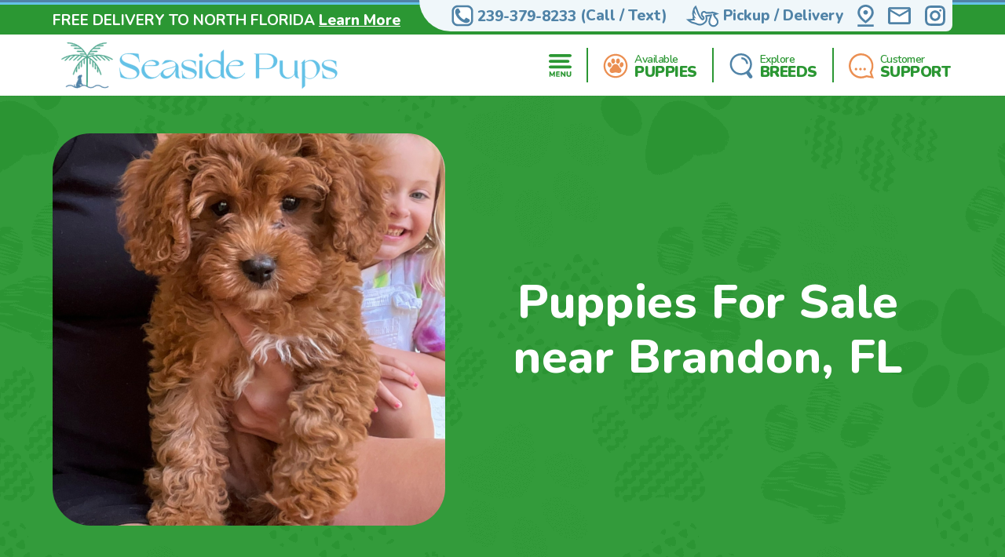

--- FILE ---
content_type: text/html; charset=utf-8
request_url: https://seasidepups.com/locations-brandon-fl
body_size: 18792
content:
<!DOCTYPE html>
<html lang="en-US">

<head>
    <meta charset="utf-8">
    <meta http-equiv="X-UA-Compatible" content="IE=edge">
    <meta name="viewport" content="width=device-width, initial-scale=1">
    <!-- The above 3 meta tags *must* come first in the head; any other head content must come *after* these tags -->
    <title>Pomsky, Yorkie, Mini Goldendoodle, Cavapoo, Morkie puppies near Brandon, FL - Seaside Pups</title>
    <meta name="Description" content="Looking for a puppy? See our available puppies in Brandon, FL and find your precious fur-baby today. Explore exclusive puppies" />
    <!-- Bootstrap -->
    <link href="/Content/css/bootstrap5.min.css" rel="stylesheet">
    <!-- Fonts -->
    <link rel="preconnect" href="https://fonts.googleapis.com">
    <link rel="preconnect" href="https://fonts.gstatic.com" crossorigin="anonymous">
    <link href="https://fonts.googleapis.com/css2?family=Lilita+One&family=Nunito:wght@600;700;800;900&display=swap" rel="stylesheet">
    <link rel="preload" as="image" href="/Content/images/Pattern-Paws-min.png">

    <meta property="og:url" content="https://seasidepups.com/locations-brandon-fl">
    <meta property="og:type" content="website">
    <meta property="og:title" content="Pomsky, Yorkie, Mini Goldendoodle, Cavapoo, Morkie puppies near Brandon, FL - Seaside Pups">
    <meta property="og:description" content="Looking for a puppy? See our available puppies in Brandon, FL and find your precious fur-baby today. Explore exclusive puppies">
    <meta property="og:image" content="https://seasidepups.com/content/images/home/toy-and-mini-hybrids.jpg">
    <meta property="og:site_name" content="Seaside Pups">
    <meta name="twitter:card" content="summary_large_image">
    <meta property="twitter:domain" content="seasidepups.com">
    <meta property="twitter:url" content="https://seasidepups.com/locations-brandon-fl">
    <meta name="twitter:title" content="Pomsky, Yorkie, Mini Goldendoodle, Cavapoo, Morkie puppies near Brandon, FL - Seaside Pups">
    <meta name="twitter:description" content="Looking for a puppy? See our available puppies in Brandon, FL and find your precious fur-baby today. Explore exclusive puppies">
    <meta name="twitter:image" content="https://seasidepups.com/content/images/home/toy-and-mini-hybrids.jpg">

    <link rel="stylesheet" href="/Content/css/style.css?v=5Wjebz_P5ivmqTyukGNIil5DHykwGz6u2FtBp1_ZPhA" />
    <link rel="stylesheet" href="/Content/css/bundle.css?v=7aIAx2h_EElHOvfH_A6D9laL1hJTzQVjEISYGL015Ts" />

    <link rel="apple-touch-icon" sizes="180x180" href="/Content/apple-touch-icon.png">
    <link rel="icon" type="image/png" sizes="32x32" href="/Content/favicon-32x32.png">
    <link rel="icon" type="image/png" sizes="16x16" href="/Content/favicon-16x16.png">
    <link rel="manifest" href="/Content/site.webmanifest">
    <link rel="mask-icon" href="/Content/safari-pinned-tab.svg" color="#5bbad5">
    <meta name="msapplication-TileColor" content="#da532c">
    <meta name="theme-color" content="#ffffff">
    <meta name="ahrefs-site-verification" content="993a29e103dfbcfbf384e69d51b8077aa967957a2d765e2a1d67436cc916bb6b">
    <meta name="robots" content="max-video-preview:-1, max-image-preview:large">
    
        <link rel="alternate" type="application/rss+xml" href="https://seasidepups.com/feed">
    
    <script type="text/javascript">
//<![CDATA[
var __jsnlog_configure = function (JL) {
JL.setOptions({"clientIP": "172.69.17.75, 3.129.194.132",
"requestId": "19d17485-38e5-4b33-b773-0c879d5b300d",
"enabled": true,
"maxMessages": 2147483647,
"defaultAjaxUrl": "/jsnlogger"});
}; try { __jsnlog_configure(JL); } catch(e) {};
//]]>
</script>
<script type="text/javascript" src="https://cdnjs.cloudflare.com/ajax/libs/jsnlog/2.30.0/jsnlog.min.js"></script>


    <script type="application/ld&#x2B;json">{"@context":"https://schema.org","@type":"WebSite","@id":"https://seasidepups.com","name":"Seaside Pups","image":"https://seasidepups.com/content/images/home/toy-and-mini-hybrids.jpg","url":"https://seasidepups.com","copyrightHolder":{"@type":"Organization","name":"Seaside Pups","url":"https://seasidepups.com"},"copyrightYear":2026,"dateModified":"2026-01-16","datePublished":"2020-02-12","inLanguage":"en-US","thumbnailUrl":"https://seasidepups.com/Content/images/logo.svg"}</script>
    <script type="application/ld&#x2B;json">{"@context":"https://schema.org","@type":"PetStore","@id":"https://seasidepups.com","name":"Seaside Pups","additionalType":"https://schema.org/PetStore","identifier":"https://seasidepups.com","image":"https://seasidepups.com/content/images/home/toy-and-mini-hybrids.jpg","sameAs":"https://www.instagram.com/seaside_pups/","url":"https://seasidepups.com","address":{"@type":"PostalAddress","addressCountry":"US","addressLocality":"Naples","addressRegion":"Naples","postalCode":"34112","streetAddress":"5544 Cynthia Ln"},"contactPoint":{"@type":"ContactPoint","contactType":"customer support","email":"sales@seasidepups.com","telephone":"\u002B1 239-379-8233"},"email":"sales@seasidepups.com","foundingDate":2004,"geo":{"@type":"GeoCoordinates","latitude":26.12182414347547,"longitude":-81.73243035777963},"latitude":26.12182414347547,"legalName":"Seaside Pups","logo":{"@type":"ImageObject","@id":"https://seasidepups.com/Content/images/logo.svg","url":"https://seasidepups.com/Content/images/logo.svg","inLanguage":"en-US","contentUrl":"https://seasidepups.com/Content/images/logo.svg","caption":"Seaside Pups"},"longitude":-81.73243035777963,"openingHoursSpecification":[{"@type":"OpeningHoursSpecification","closes":"22:00:00","dayOfWeek":"https://schema.org/Monday","opens":"09:00:00"},{"@type":"OpeningHoursSpecification","closes":"22:00:00","dayOfWeek":"https://schema.org/Tuesday","opens":"09:00:00"},{"@type":"OpeningHoursSpecification","closes":"22:00:00","dayOfWeek":"https://schema.org/Wednesday","opens":"09:00:00"},{"@type":"OpeningHoursSpecification","closes":"22:00:00","dayOfWeek":"https://schema.org/Thursday","opens":"09:00:00"},{"@type":"OpeningHoursSpecification","closes":"21:00:00","dayOfWeek":"https://schema.org/Friday","opens":"09:00:00"},{"@type":"OpeningHoursSpecification","closes":"21:00:00","dayOfWeek":"https://schema.org/Saturday","opens":"10:00:00"},{"@type":"OpeningHoursSpecification","closes":"21:00:00","dayOfWeek":"https://schema.org/Sunday","opens":"10:00:00"}],"telephone":"239-379-8233","priceRange":"$$$"}</script>

    
        <!-- Google Tag Manager -->
        <script>
            (function (w, d, s, l, i) {
            w[l] = w[l] || []; w[l].push({
            'gtm.start':
            new Date().getTime(), event: 'gtm.js'
            }); var f = d.getElementsByTagName(s)[0],
            j = d.createElement(s), dl = l != 'dataLayer' ? '&l=' + l : ''; j.async = true; j.src =
            'https://www.googletagmanager.com/gtm.js?id=' + i + dl; f.parentNode.insertBefore(j, f);
            })(window, document, 'script', 'dataLayer', 'GTM-53KSSH9G');</script>
        <!-- End Google Tag Manager -->
    

    

    
    <link rel="amphtml" href="https://seasidepups.com/locations-brandon-fl?amp" />
    <link rel="canonical" href="https://seasidepups.com/locations-brandon-fl">

    
    
    

    
</head>

<body>
    
        <noscript>
            <iframe src="https://www.googletagmanager.com/ns.html?id=GTM-53KSSH9G" height="0" width="0" style="display:none;visibility:hidden"></iframe>
        </noscript>
    

    <div id="headerOverlay"></div>
    <header>
        <div class="bds"><i></i><i></i><i></i><i></i></div>


<section class="topbar">
    <div class="container-fluid d-flex justify-content-end justify-content-md-between align-items-center flex-wrap flex-md-nowrap">
        <div class="notice d-flex justify-content-center justify-content-start align-items-center">
            
<span>FREE DELIVERY TO NORTH FLORIDA</span>

    <a id="notice-link" class="btn btn-link" tabindex="-1" role="button" aria-disabled="true" data-bs-toggle="modal" data-bs-target="#noticeModal">Learn More</a>
    <div class="d-none">
        <div id="announcementTitleTemplate">FREE DELIVERY TO NORTH FLORIDA</div>
        <div id="announcementContentTemplate"><p><span style="text-decoration: underline;"><em><strong>Limited Time Offer</strong></em></span></p>
<p>NOW OFFERING FREE DELIVERY TO JACKSONVILLE, FL</p>
<p><strong>We are currently offering up to 20% OFF for a Limited Time!</strong></p>
<p>Prices reflect the discounted prices and is automatically applied during checkout.</p>
<p>The discounts offered at this time are not applicable towards past purchases or pending orders</p></div>
    </div>

        </div>
        <div class="toolbar d-flex justify-content-between align-items-center">
            <a href="tel:239-379-8233" class="d-none d-md-flex btn btn-link" tabindex="-1" role="button" aria-disabled="true">
                <i class="icon-phone">
                  <img src="/Content/svg/header-topbar-phone.seasidepups.svg" alt="Phone">
                </i>
                &nbsp;<span class="phone-number">239-379-8233</span><span class="d-none d-lg-inline">&nbsp;(Call / Text)</span>&nbsp;
            </a>
            
                
    <a href="/near/orlando-fl" class="btn btn-link" title="Delivery Options">
        <i class="icon-delivery">
            <img src="/Content/svg/header-topbar-delivery.seasidepups.svg" alt="Stork">
        </i>
        &nbsp;<span class="d-inline d-md-none d-lg-inline">Pickup / Delivery</span>
    </a>

            
            
            
                <a href="/modal/contact" class="btn btn-link" tabindex="-1" role="button" aria-disabled="true" data-bs-toggle="modal" data-bs-target="#contactRemote">
                    <i class="icon-location">
                      <img src="/Content/svg/header-topbar-location.seasidepups.svg" alt="GPS Point">
                    </i>
                </a>
            
            <a href="/cdn-cgi/l/email-protection#94e7f5f8f1e7d4e7f1f5e7fdf0f1e4e1e4e7baf7fbf9" class="btn btn-link" tabindex="-1" role="button" aria-disabled="true">
                <i class="icon-mail">
                  <img src="/Content/svg/header-topbar-mail.seasidepups.svg" alt="Email">
                </i>
            </a>
                <a href="https://www.instagram.com/seaside_pups/" rel="noopener" target="_blank" class="btn btn-link social-icon" tabindex="-1" role="button" aria-disabled="true">
                    <i class="icon-instagram">
                      <img src="/Content/svg/header-topbar-instagram.seasidepups.svg" alt="Instagram">
                    </i>
                </a>
            
        </div>
    </div>
</section>

<div class="header-menu">
    <div class="container-fluid d-flex justify-content-between align-items-center flex-wrap flex-md-nowrap">
        <div class="logo-container d-flex justify-content-between justify-content-md-start align-items-center">
            <a class="logo" href="/" data-ajax="false">
                <img src="/Content/images/logo.svg" title="Seaside Pups" alt="Seaside Pups" />
            </a>
            <a href="tel:239-379-8233" class="btn btn-link btn-submenu d-md-none flex-shrink-0" role="button">
                <span class="text-end">
                    <em>Call or Text</em>
                    <strong class="phone-number">239-379-8233</strong>
                </span>
                <i class="icon-phone">
                  <img src="/Content/svg/header-phone.seasidepups.svg" alt="Phone">
                </i>
            </a>
        </div>
        <div class="menu d-flex justify-content-evenly justify-content-md-end align-items-center">

            <a href="/menu/main" class="btn btn-link btn-submenu" role="button">
                <i>
                  <img src="/Content/svg/header-menu.seasidepups.svg" alt="Menu">
                </i>
            </a>

            <hr>

            <a href="/available-puppies" class="btn btn-link btn-submenu" role="button">
                <i>
                    <img src="/Content/svg/header-available.seasidepups.svg" alt="Available Pups">
                </i>
                <span>
                    <em>Available</em>
                    <strong>PUPPIES</strong>
                </span>
            </a>

            
                <hr>


                <a href="/explore-breeds" class="btn btn-link btn-submenu" role="button">
                    <i>
                        <img src="/Content/svg/header-explore.seasidepups.svg" alt="Explore breeds">
                    </i>
                    <span>
                        <em>Explore</em>
                        <strong>BREEDS</strong>
                    </span>
                </a>
            

            

            <hr class="d-none d-md-block">

            <a href="/customer-care" class="btn btn-link d-none d-md-flex" role="button">
                <i>
                    <img src="/Content/svg/header-support.seasidepups.svg" alt="Support">
                </i>
                <span>
                    <em>Customer</em>
                    <strong>SUPPORT</strong>
                </span>
            </a>

            <a href="tel:239-379-8233" class="btn btn-link d-none d-lg-flex" role="button">
                <i>
                    <img src="/Content/svg/header-call.seasidepups.svg" alt="Call">
                </i>
                <span>
                    <em>Call or Text</em>
                    <strong>239-379-8233</strong>
                </span>
            </a>
        </div>
    </div>
</div>

<div id="headerSubmenu" class="submenu container-fluid">
    <div class="text-center pt-5 pb-5">Loading ...</div>
</div>    </header>

    <section id="content">
        


    <section class="location-breed-header bg-paws bg-s-blue py-4 py-md-5">
        <div class="container-fluid position-relative d-flex flex-column flex-xl-row align-items-center justify-content-center">
            <h1 class="text-center mb-2 mb-md-4 mb-xl-0 ms-xl-4 order-xl-1 w-100">
                Puppies For Sale near Brandon, FL
            </h1>
            <img src="/imgs/6fed01ea-e57c-4def-bd27-2378642e7039.jpeg/.png?w=500&autorotate=1"
             alt="" class="d-block order-xl-0 flex-shrink-0" />
        </div>
    </section>

<section class="bg-paws bg-g-lightblue dogbreeds">
    <div class="container-fluid p-0">
        <div class="box-breed-outer justify-content-center align-items-stretch flex-wrap">
                <article class="box-breed overlay-action breed-aussiechon mt-3 mb-3" data-category="Aussiechon">
                    <a class="overlay-link" href="/locations-brandon-fl/aussiechon-puppies"></a>
                    <div class="overlay-inner">
                        <img loading="lazy" src="/azure/seasidepups/pups/merle Aussiechon puppy.png?preset=locationthumb"
                        
                                srcset="
                                /azure/seasidepups/pups/merle Aussiechon puppy.png?preset=locationthumbx4 4x,
                                /azure/seasidepups/pups/merle Aussiechon puppy.png?preset=locationthumbx3 3x,
                                /azure/seasidepups/pups/merle Aussiechon puppy.png?preset=locationthumbx2 2x,
                                /azure/seasidepups/pups/merle Aussiechon puppy.png?preset=locationthumb 1x"
                                                        alt="Aussiechon Puppies For Sale - Seaside Pups"
                            title="Aussiechon Puppies For Sale - Seaside Pups">
                        <h3 class="mb-0">Aussiechon Puppies For Sale in Brandon, FL</h3>
                    </div>
                </article>
                <article class="box-breed overlay-action breed-bichon-frise mt-3 mb-3" data-category="Bichon Frise">
                    <a class="overlay-link" href="/locations-brandon-fl/bichon-frise-puppies"></a>
                    <div class="overlay-inner">
                        <img loading="lazy" src="/azure/seasidepups/pups/bichon frise sitting on a chair.jpg?preset=locationthumb"
                        
                                srcset="
                                /azure/seasidepups/pups/bichon frise sitting on a chair.jpg?preset=locationthumbx4 4x,
                                /azure/seasidepups/pups/bichon frise sitting on a chair.jpg?preset=locationthumbx3 3x,
                                /azure/seasidepups/pups/bichon frise sitting on a chair.jpg?preset=locationthumbx2 2x,
                                /azure/seasidepups/pups/bichon frise sitting on a chair.jpg?preset=locationthumb 1x"
                                                        alt="Bichon Frise Puppies For Sale - Seaside Pups"
                            title="Bichon Frise Puppies For Sale - Seaside Pups">
                        <h3 class="mb-0">Bichon Frise Puppies For Sale in Brandon, FL</h3>
                    </div>
                </article>
                <article class="box-breed overlay-action breed-cavachon mt-3 mb-3" data-category="Cavachon">
                    <a class="overlay-link" href="/locations-brandon-fl/cavachon-puppies"></a>
                    <div class="overlay-inner">
                        <img loading="lazy" src="/azure/seasidepups/pups/cavachon pup seaside.webp?preset=locationthumb"
                        
                                srcset="
                                /azure/seasidepups/pups/cavachon pup seaside.webp?preset=locationthumbx4 4x,
                                /azure/seasidepups/pups/cavachon pup seaside.webp?preset=locationthumbx3 3x,
                                /azure/seasidepups/pups/cavachon pup seaside.webp?preset=locationthumbx2 2x,
                                /azure/seasidepups/pups/cavachon pup seaside.webp?preset=locationthumb 1x"
                                                        alt="Cavachon Puppies For Sale - Seaside Pups"
                            title="Cavachon Puppies For Sale - Seaside Pups">
                        <h3 class="mb-0">Cavachon Puppies For Sale in Brandon, FL</h3>
                    </div>
                </article>
                <article class="box-breed overlay-action breed-cavalier-king-charles-spaniel mt-3 mb-3" data-category="Cavalier King Charles Spaniel">
                    <a class="overlay-link" href="/locations-brandon-fl/cavalier-king-charles-spaniel-puppies"></a>
                    <div class="overlay-inner">
                        <img loading="lazy" src="/azure/seasidepups/pups/face close up of cavalier king charles spaniel blenheim.jpg?preset=locationthumb"
                        
                                srcset="
                                /azure/seasidepups/pups/face close up of cavalier king charles spaniel blenheim.jpg?preset=locationthumbx4 4x,
                                /azure/seasidepups/pups/face close up of cavalier king charles spaniel blenheim.jpg?preset=locationthumbx3 3x,
                                /azure/seasidepups/pups/face close up of cavalier king charles spaniel blenheim.jpg?preset=locationthumbx2 2x,
                                /azure/seasidepups/pups/face close up of cavalier king charles spaniel blenheim.jpg?preset=locationthumb 1x"
                                                        alt="Cavalier King Charles Spaniel Puppies For Sale - Seaside Pups"
                            title="Cavalier King Charles Spaniel Puppies For Sale - Seaside Pups">
                        <h3 class="mb-0">Cavalier King Charles Spaniel Puppies For Sale in Brandon, FL</h3>
                    </div>
                </article>
                <article class="box-breed overlay-action breed-cavapoo mt-3 mb-3" data-category="Cavapoo">
                    <a class="overlay-link" href="/locations-brandon-fl/cavapoo-puppies"></a>
                    <div class="overlay-inner">
                        <img loading="lazy" src="/azure/seasidepups/pups/toy cavapoo cream.jpg?preset=locationthumb"
                        
                                srcset="
                                /azure/seasidepups/pups/toy cavapoo cream.jpg?preset=locationthumbx4 4x,
                                /azure/seasidepups/pups/toy cavapoo cream.jpg?preset=locationthumbx3 3x,
                                /azure/seasidepups/pups/toy cavapoo cream.jpg?preset=locationthumbx2 2x,
                                /azure/seasidepups/pups/toy cavapoo cream.jpg?preset=locationthumb 1x"
                                                        alt="Cavapoo Puppies For Sale - Seaside Pups"
                            title="Cavapoo Puppies For Sale - Seaside Pups">
                        <h3 class="mb-0">Cavapoo Puppies For Sale in Brandon, FL</h3>
                    </div>
                </article>
                <article class="box-breed overlay-action breed-cockapoo mt-3 mb-3" data-category="Cockapoo">
                    <a class="overlay-link" href="/locations-brandon-fl/cockapoo-puppies"></a>
                    <div class="overlay-inner">
                        <img loading="lazy" src="/azure/seasidepups/pups/Cockaoo puppy.jpg?preset=locationthumb"
                        
                                srcset="
                                /azure/seasidepups/pups/Cockaoo puppy.jpg?preset=locationthumbx4 4x,
                                /azure/seasidepups/pups/Cockaoo puppy.jpg?preset=locationthumbx3 3x,
                                /azure/seasidepups/pups/Cockaoo puppy.jpg?preset=locationthumbx2 2x,
                                /azure/seasidepups/pups/Cockaoo puppy.jpg?preset=locationthumb 1x"
                                                        alt="Cockapoo Puppies For Sale - Seaside Pups"
                            title="Cockapoo Puppies For Sale - Seaside Pups">
                        <h3 class="mb-0">Cockapoo Puppies For Sale in Brandon, FL</h3>
                    </div>
                </article>
                <article class="box-breed overlay-action breed-cocker-spaniel mt-3 mb-3" data-category="Cocker Spaniel">
                    <a class="overlay-link" href="/locations-brandon-fl/cocker-spaniel-puppies"></a>
                    <div class="overlay-inner">
                        <img loading="lazy" src="/azure/seasidepups/pups/tan cocker spaniel outside.jpg?preset=locationthumb"
                        
                                srcset="
                                /azure/seasidepups/pups/tan cocker spaniel outside.jpg?preset=locationthumbx4 4x,
                                /azure/seasidepups/pups/tan cocker spaniel outside.jpg?preset=locationthumbx3 3x,
                                /azure/seasidepups/pups/tan cocker spaniel outside.jpg?preset=locationthumbx2 2x,
                                /azure/seasidepups/pups/tan cocker spaniel outside.jpg?preset=locationthumb 1x"
                                                        alt="Cocker Spaniel Puppies For Sale - Seaside Pups"
                            title="Cocker Spaniel Puppies For Sale - Seaside Pups">
                        <h3 class="mb-0">Cocker Spaniel Puppies For Sale in Brandon, FL</h3>
                    </div>
                </article>
                <article class="box-breed overlay-action breed-dachshund mt-3 mb-3" data-category="Dachshund">
                    <a class="overlay-link" href="/locations-brandon-fl/dachshund-puppies"></a>
                    <div class="overlay-inner">
                        <img loading="lazy" src="/azure/seasidepups/pups/brown dachshund sitting in the grass.jpg?preset=locationthumb"
                        
                                srcset="
                                /azure/seasidepups/pups/brown dachshund sitting in the grass.jpg?preset=locationthumbx4 4x,
                                /azure/seasidepups/pups/brown dachshund sitting in the grass.jpg?preset=locationthumbx3 3x,
                                /azure/seasidepups/pups/brown dachshund sitting in the grass.jpg?preset=locationthumbx2 2x,
                                /azure/seasidepups/pups/brown dachshund sitting in the grass.jpg?preset=locationthumb 1x"
                                                        alt="Dachshund Puppies For Sale - Seaside Pups"
                            title="Dachshund Puppies For Sale - Seaside Pups">
                        <h3 class="mb-0">Dachshund Puppies For Sale in Brandon, FL</h3>
                    </div>
                </article>
                <article class="box-breed overlay-action breed-french-bulldog mt-3 mb-3" data-category="French Bulldog">
                    <a class="overlay-link" href="/locations-brandon-fl/french-bulldog-puppies"></a>
                    <div class="overlay-inner">
                        <img loading="lazy" src="/azure/seasidepups/pups/chocolate french bulldog full grown.jpg?preset=locationthumb"
                        
                                srcset="
                                /azure/seasidepups/pups/chocolate french bulldog full grown.jpg?preset=locationthumbx4 4x,
                                /azure/seasidepups/pups/chocolate french bulldog full grown.jpg?preset=locationthumbx3 3x,
                                /azure/seasidepups/pups/chocolate french bulldog full grown.jpg?preset=locationthumbx2 2x,
                                /azure/seasidepups/pups/chocolate french bulldog full grown.jpg?preset=locationthumb 1x"
                                                        alt="French Bulldog Puppies For Sale - Seaside Pups"
                            title="French Bulldog Puppies For Sale - Seaside Pups">
                        <h3 class="mb-0">French Bulldog Puppies For Sale in Brandon, FL</h3>
                    </div>
                </article>
                <article class="box-breed overlay-action breed-havachon mt-3 mb-3" data-category="Havachon">
                    <a class="overlay-link" href="/locations-brandon-fl/havachon-puppies"></a>
                    <div class="overlay-inner">
                        <img loading="lazy" src="/azure/seasidepups/pups/Havachon Puppy.png?preset=locationthumb"
                        
                                srcset="
                                /azure/seasidepups/pups/Havachon Puppy.png?preset=locationthumbx4 4x,
                                /azure/seasidepups/pups/Havachon Puppy.png?preset=locationthumbx3 3x,
                                /azure/seasidepups/pups/Havachon Puppy.png?preset=locationthumbx2 2x,
                                /azure/seasidepups/pups/Havachon Puppy.png?preset=locationthumb 1x"
                                                        alt="Havachon Puppies For Sale - Seaside Pups"
                            title="Havachon Puppies For Sale - Seaside Pups">
                        <h3 class="mb-0">Havachon Puppies For Sale in Brandon, FL</h3>
                    </div>
                </article>
                <article class="box-breed overlay-action breed-havanese mt-3 mb-3" data-category="Havanese">
                    <a class="overlay-link" href="/locations-brandon-fl/havanese-puppies"></a>
                    <div class="overlay-inner">
                        <img loading="lazy" src="/azure/seasidepups/pups/Black and white Havanese.jpg?preset=locationthumb"
                        
                                srcset="
                                /azure/seasidepups/pups/Black and white Havanese.jpg?preset=locationthumbx4 4x,
                                /azure/seasidepups/pups/Black and white Havanese.jpg?preset=locationthumbx3 3x,
                                /azure/seasidepups/pups/Black and white Havanese.jpg?preset=locationthumbx2 2x,
                                /azure/seasidepups/pups/Black and white Havanese.jpg?preset=locationthumb 1x"
                                                        alt="Havanese Puppies For Sale - Seaside Pups"
                            title="Havanese Puppies For Sale - Seaside Pups">
                        <h3 class="mb-0">Havanese Puppies For Sale in Brandon, FL</h3>
                    </div>
                </article>
                <article class="box-breed overlay-action breed-havapoo mt-3 mb-3" data-category="Havapoo">
                    <a class="overlay-link" href="/locations-brandon-fl/havapoo-puppies"></a>
                    <div class="overlay-inner">
                        <img loading="lazy" src="/azure/seasidepups/pups/Havapoo in Playful Mood.png?preset=locationthumb"
                        
                                srcset="
                                /azure/seasidepups/pups/Havapoo in Playful Mood.png?preset=locationthumbx4 4x,
                                /azure/seasidepups/pups/Havapoo in Playful Mood.png?preset=locationthumbx3 3x,
                                /azure/seasidepups/pups/Havapoo in Playful Mood.png?preset=locationthumbx2 2x,
                                /azure/seasidepups/pups/Havapoo in Playful Mood.png?preset=locationthumb 1x"
                                                        alt="Havapoo Puppies For Sale - Seaside Pups"
                            title="Havapoo Puppies For Sale - Seaside Pups">
                        <h3 class="mb-0">Havapoo Puppies For Sale in Brandon, FL</h3>
                    </div>
                </article>
                <article class="box-breed overlay-action breed-havashu mt-3 mb-3" data-category="Havashu">
                    <a class="overlay-link" href="/locations-brandon-fl/havashu-puppies"></a>
                    <div class="overlay-inner">
                        <img loading="lazy" src="/azure/seasidepups/pups/Havashu Grooming.png?preset=locationthumb"
                        
                                srcset="
                                /azure/seasidepups/pups/Havashu Grooming.png?preset=locationthumbx4 4x,
                                /azure/seasidepups/pups/Havashu Grooming.png?preset=locationthumbx3 3x,
                                /azure/seasidepups/pups/Havashu Grooming.png?preset=locationthumbx2 2x,
                                /azure/seasidepups/pups/Havashu Grooming.png?preset=locationthumb 1x"
                                                        alt="Havashu Puppies For Sale - Seaside Pups"
                            title="Havashu Puppies For Sale - Seaside Pups">
                        <h3 class="mb-0">Havashu Puppies For Sale in Brandon, FL</h3>
                    </div>
                </article>
                <article class="box-breed overlay-action breed-maltese mt-3 mb-3" data-category="Maltese">
                    <a class="overlay-link" href="/locations-brandon-fl/maltese-puppies"></a>
                    <div class="overlay-inner">
                        <img loading="lazy" src="/azure/seasidepups/pups/white maltese dog sitting on the ground.jpg?preset=locationthumb"
                        
                                srcset="
                                /azure/seasidepups/pups/white maltese dog sitting on the ground.jpg?preset=locationthumbx4 4x,
                                /azure/seasidepups/pups/white maltese dog sitting on the ground.jpg?preset=locationthumbx3 3x,
                                /azure/seasidepups/pups/white maltese dog sitting on the ground.jpg?preset=locationthumbx2 2x,
                                /azure/seasidepups/pups/white maltese dog sitting on the ground.jpg?preset=locationthumb 1x"
                                                        alt="Maltese Puppies For Sale - Seaside Pups"
                            title="Maltese Puppies For Sale - Seaside Pups">
                        <h3 class="mb-0">Maltese Puppies For Sale in Brandon, FL</h3>
                    </div>
                </article>
                <article class="box-breed overlay-action breed-maltipom mt-3 mb-3" data-category="Maltipom">
                    <a class="overlay-link" href="/locations-brandon-fl/maltipom-puppies"></a>
                    <div class="overlay-inner">
                        <img loading="lazy" src="/azure/seasidepups/pups/long hair maltipom sitting on grass.jpg?preset=locationthumb"
                        
                                srcset="
                                /azure/seasidepups/pups/long hair maltipom sitting on grass.jpg?preset=locationthumbx4 4x,
                                /azure/seasidepups/pups/long hair maltipom sitting on grass.jpg?preset=locationthumbx3 3x,
                                /azure/seasidepups/pups/long hair maltipom sitting on grass.jpg?preset=locationthumbx2 2x,
                                /azure/seasidepups/pups/long hair maltipom sitting on grass.jpg?preset=locationthumb 1x"
                                                        alt="Maltipom Puppies For Sale - Seaside Pups"
                            title="Maltipom Puppies For Sale - Seaside Pups">
                        <h3 class="mb-0">Maltipom Puppies For Sale in Brandon, FL</h3>
                    </div>
                </article>
                <article class="box-breed overlay-action breed-maltipoo mt-3 mb-3" data-category="Maltipoo">
                    <a class="overlay-link" href="/locations-brandon-fl/maltipoo-puppies"></a>
                    <div class="overlay-inner">
                        <img loading="lazy" src="/azure/seasidepups/pups/white and brown maltipoo.jpg?preset=locationthumb"
                        
                                srcset="
                                /azure/seasidepups/pups/white and brown maltipoo.jpg?preset=locationthumbx4 4x,
                                /azure/seasidepups/pups/white and brown maltipoo.jpg?preset=locationthumbx3 3x,
                                /azure/seasidepups/pups/white and brown maltipoo.jpg?preset=locationthumbx2 2x,
                                /azure/seasidepups/pups/white and brown maltipoo.jpg?preset=locationthumb 1x"
                                                        alt="Maltipoo Puppies For Sale - Seaside Pups"
                            title="Maltipoo Puppies For Sale - Seaside Pups">
                        <h3 class="mb-0">Maltipoo Puppies For Sale in Brandon, FL</h3>
                    </div>
                </article>
                <article class="box-breed overlay-action breed-mini-aussie mt-3 mb-3" data-category="Mini Aussie">
                    <a class="overlay-link" href="/locations-brandon-fl/mini-aussie-puppies"></a>
                    <div class="overlay-inner">
                        <img loading="lazy" src="/azure/seasidepups/pups/merle mini aussie puppy.jpg?preset=locationthumb"
                        
                                srcset="
                                /azure/seasidepups/pups/merle mini aussie puppy.jpg?preset=locationthumbx4 4x,
                                /azure/seasidepups/pups/merle mini aussie puppy.jpg?preset=locationthumbx3 3x,
                                /azure/seasidepups/pups/merle mini aussie puppy.jpg?preset=locationthumbx2 2x,
                                /azure/seasidepups/pups/merle mini aussie puppy.jpg?preset=locationthumb 1x"
                                                        alt="Mini Aussie Puppies For Sale - Seaside Pups"
                            title="Mini Aussie Puppies For Sale - Seaside Pups">
                        <h3 class="mb-0">Mini Aussie Puppies For Sale in Brandon, FL</h3>
                    </div>
                </article>
                <article class="box-breed overlay-action breed-mini-aussiedoodle mt-3 mb-3" data-category="Mini Aussiedoodle">
                    <a class="overlay-link" href="/locations-brandon-fl/mini-aussiedoodle-puppies"></a>
                    <div class="overlay-inner">
                        <img loading="lazy" src="/azure/seasidepups/pups/merle mini aussiedoodle.jpg?preset=locationthumb"
                        
                                srcset="
                                /azure/seasidepups/pups/merle mini aussiedoodle.jpg?preset=locationthumbx4 4x,
                                /azure/seasidepups/pups/merle mini aussiedoodle.jpg?preset=locationthumbx3 3x,
                                /azure/seasidepups/pups/merle mini aussiedoodle.jpg?preset=locationthumbx2 2x,
                                /azure/seasidepups/pups/merle mini aussiedoodle.jpg?preset=locationthumb 1x"
                                                        alt="Mini Aussiedoodle Puppies For Sale - Seaside Pups"
                            title="Mini Aussiedoodle Puppies For Sale - Seaside Pups">
                        <h3 class="mb-0">Mini Aussiedoodle Puppies For Sale in Brandon, FL</h3>
                    </div>
                </article>
                <article class="box-breed overlay-action breed-mini-bernedoodle mt-3 mb-3" data-category="Mini Bernedoodle">
                    <a class="overlay-link" href="/locations-brandon-fl/mini-bernedoodle-puppies"></a>
                    <div class="overlay-inner">
                        <img loading="lazy" src="/azure/seasidepups/pups/black and white mini bernedoodle 1.webp?preset=locationthumb"
                        
                                srcset="
                                /azure/seasidepups/pups/black and white mini bernedoodle 1.webp?preset=locationthumbx4 4x,
                                /azure/seasidepups/pups/black and white mini bernedoodle 1.webp?preset=locationthumbx3 3x,
                                /azure/seasidepups/pups/black and white mini bernedoodle 1.webp?preset=locationthumbx2 2x,
                                /azure/seasidepups/pups/black and white mini bernedoodle 1.webp?preset=locationthumb 1x"
                                                        alt="Mini Bernedoodle Puppies For Sale - Seaside Pups"
                            title="Mini Bernedoodle Puppies For Sale - Seaside Pups">
                        <h3 class="mb-0">Mini Bernedoodle Puppies For Sale in Brandon, FL</h3>
                    </div>
                </article>
                <article class="box-breed overlay-action breed-mini-doxiedoodle mt-3 mb-3" data-category="Mini Doxiedoodle">
                    <a class="overlay-link" href="/locations-brandon-fl/mini-doxiedoodle-puppies"></a>
                    <div class="overlay-inner">
                        <img loading="lazy" src="/azure/seasidepups/pups/4245.jpg?preset=locationthumb"
                        
                                srcset="
                                /azure/seasidepups/pups/4245.jpg?preset=locationthumbx4 4x,
                                /azure/seasidepups/pups/4245.jpg?preset=locationthumbx3 3x,
                                /azure/seasidepups/pups/4245.jpg?preset=locationthumbx2 2x,
                                /azure/seasidepups/pups/4245.jpg?preset=locationthumb 1x"
                                                        alt="Mini Doxiedoodle Puppies For Sale - Seaside Pups"
                            title="Mini Doxiedoodle Puppies For Sale - Seaside Pups">
                        <h3 class="mb-0">Mini Doxiedoodle Puppies For Sale in Brandon, FL</h3>
                    </div>
                </article>
                <article class="box-breed overlay-action breed-mini-goldendoodle mt-3 mb-3" data-category="Mini Goldendoodle">
                    <a class="overlay-link" href="/locations-brandon-fl/mini-goldendoodle-puppies"></a>
                    <div class="overlay-inner">
                        <img loading="lazy" src="/azure/seasidepups/pups/Mini Goldendoodle Puppy For Sale (10).jpg?preset=locationthumb"
                        
                                srcset="
                                /azure/seasidepups/pups/Mini Goldendoodle Puppy For Sale (10).jpg?preset=locationthumbx4 4x,
                                /azure/seasidepups/pups/Mini Goldendoodle Puppy For Sale (10).jpg?preset=locationthumbx3 3x,
                                /azure/seasidepups/pups/Mini Goldendoodle Puppy For Sale (10).jpg?preset=locationthumbx2 2x,
                                /azure/seasidepups/pups/Mini Goldendoodle Puppy For Sale (10).jpg?preset=locationthumb 1x"
                                                        alt="Mini Goldendoodle Puppies For Sale - Seaside Pups"
                            title="Mini Goldendoodle Puppies For Sale - Seaside Pups">
                        <h3 class="mb-0">Mini Goldendoodle Puppies For Sale in Brandon, FL</h3>
                    </div>
                </article>
                <article class="box-breed overlay-action breed-mini-huskydoodle mt-3 mb-3" data-category="Mini Huskydoodle">
                    <a class="overlay-link" href="/locations-brandon-fl/mini-huskydoodle-puppies"></a>
                    <div class="overlay-inner">
                        <img loading="lazy" src="/azure/seasidepups/pups/grey Mini Huskydoodle puppy.png?preset=locationthumb"
                        
                                srcset="
                                /azure/seasidepups/pups/grey Mini Huskydoodle puppy.png?preset=locationthumbx4 4x,
                                /azure/seasidepups/pups/grey Mini Huskydoodle puppy.png?preset=locationthumbx3 3x,
                                /azure/seasidepups/pups/grey Mini Huskydoodle puppy.png?preset=locationthumbx2 2x,
                                /azure/seasidepups/pups/grey Mini Huskydoodle puppy.png?preset=locationthumb 1x"
                                                        alt="Mini Huskydoodle Puppies For Sale - Seaside Pups"
                            title="Mini Huskydoodle Puppies For Sale - Seaside Pups">
                        <h3 class="mb-0">Mini Huskydoodle Puppies For Sale in Brandon, FL</h3>
                    </div>
                </article>
                <article class="box-breed overlay-action breed-mini-irish-doodle mt-3 mb-3" data-category="Mini Irish Doodle">
                    <a class="overlay-link" href="/locations-brandon-fl/mini-irish-doodle-puppies"></a>
                    <div class="overlay-inner">
                        <img loading="lazy" src="/azure/seasidepups/pups/adorable Mini Irish Doodle.png?preset=locationthumb"
                        
                                srcset="
                                /azure/seasidepups/pups/adorable Mini Irish Doodle.png?preset=locationthumbx4 4x,
                                /azure/seasidepups/pups/adorable Mini Irish Doodle.png?preset=locationthumbx3 3x,
                                /azure/seasidepups/pups/adorable Mini Irish Doodle.png?preset=locationthumbx2 2x,
                                /azure/seasidepups/pups/adorable Mini Irish Doodle.png?preset=locationthumb 1x"
                                                        alt="Mini Irish Doodle Puppies For Sale - Seaside Pups"
                            title="Mini Irish Doodle Puppies For Sale - Seaside Pups">
                        <h3 class="mb-0">Mini Irish Doodle Puppies For Sale in Brandon, FL</h3>
                    </div>
                </article>
                <article class="box-breed overlay-action breed-mini-labradoodle mt-3 mb-3" data-category="Mini Labradoodle">
                    <a class="overlay-link" href="/locations-brandon-fl/mini-labradoodle-puppies"></a>
                    <div class="overlay-inner">
                        <img loading="lazy" src="/azure/seasidepups/pups/Chocolate Mini Labradoodle.png?preset=locationthumb"
                        
                                srcset="
                                /azure/seasidepups/pups/Chocolate Mini Labradoodle.png?preset=locationthumbx4 4x,
                                /azure/seasidepups/pups/Chocolate Mini Labradoodle.png?preset=locationthumbx3 3x,
                                /azure/seasidepups/pups/Chocolate Mini Labradoodle.png?preset=locationthumbx2 2x,
                                /azure/seasidepups/pups/Chocolate Mini Labradoodle.png?preset=locationthumb 1x"
                                                        alt="Mini Labradoodle Puppies For Sale - Seaside Pups"
                            title="Mini Labradoodle Puppies For Sale - Seaside Pups">
                        <h3 class="mb-0">Mini Labradoodle Puppies For Sale in Brandon, FL</h3>
                    </div>
                </article>
                <article class="box-breed overlay-action breed-mini-pomskydoodle mt-3 mb-3" data-category="Mini Pomskydoodle">
                    <a class="overlay-link" href="/locations-brandon-fl/mini-pomskydoodle-puppies"></a>
                    <div class="overlay-inner">
                        <img loading="lazy" src="/azure/seasidepups/pups/Brown and White Mini Pomskydoodle.jpg?preset=locationthumb"
                        
                                srcset="
                                /azure/seasidepups/pups/Brown and White Mini Pomskydoodle.jpg?preset=locationthumbx4 4x,
                                /azure/seasidepups/pups/Brown and White Mini Pomskydoodle.jpg?preset=locationthumbx3 3x,
                                /azure/seasidepups/pups/Brown and White Mini Pomskydoodle.jpg?preset=locationthumbx2 2x,
                                /azure/seasidepups/pups/Brown and White Mini Pomskydoodle.jpg?preset=locationthumb 1x"
                                                        alt="Mini Pomskydoodle Puppies For Sale - Seaside Pups"
                            title="Mini Pomskydoodle Puppies For Sale - Seaside Pups">
                        <h3 class="mb-0">Mini Pomskydoodle Puppies For Sale in Brandon, FL</h3>
                    </div>
                </article>
                <article class="box-breed overlay-action breed-mini-portidoodle mt-3 mb-3" data-category="Mini Portidoodle">
                    <a class="overlay-link" href="/locations-brandon-fl/mini-portidoodle-puppies"></a>
                    <div class="overlay-inner">
                        <img loading="lazy" src="/azure/seasidepups/pups/brown and white mini portidoodle.jpg?preset=locationthumb"
                        
                                srcset="
                                /azure/seasidepups/pups/brown and white mini portidoodle.jpg?preset=locationthumbx4 4x,
                                /azure/seasidepups/pups/brown and white mini portidoodle.jpg?preset=locationthumbx3 3x,
                                /azure/seasidepups/pups/brown and white mini portidoodle.jpg?preset=locationthumbx2 2x,
                                /azure/seasidepups/pups/brown and white mini portidoodle.jpg?preset=locationthumb 1x"
                                                        alt="Mini Portidoodle Puppies For Sale - Seaside Pups"
                            title="Mini Portidoodle Puppies For Sale - Seaside Pups">
                        <h3 class="mb-0">Mini Portidoodle Puppies For Sale in Brandon, FL</h3>
                    </div>
                </article>
                <article class="box-breed overlay-action breed-mini-schnoodle mt-3 mb-3" data-category="Mini Schnoodle">
                    <a class="overlay-link" href="/locations-brandon-fl/mini-schnoodle-puppies"></a>
                    <div class="overlay-inner">
                        <img loading="lazy" src="/azure/seasidepups/pups/abba6809ea79228a43e24a3c5591c621.jpg?preset=locationthumb"
                        
                                srcset="
                                /azure/seasidepups/pups/abba6809ea79228a43e24a3c5591c621.jpg?preset=locationthumbx4 4x,
                                /azure/seasidepups/pups/abba6809ea79228a43e24a3c5591c621.jpg?preset=locationthumbx3 3x,
                                /azure/seasidepups/pups/abba6809ea79228a43e24a3c5591c621.jpg?preset=locationthumbx2 2x,
                                /azure/seasidepups/pups/abba6809ea79228a43e24a3c5591c621.jpg?preset=locationthumb 1x"
                                                        alt="Mini Schnoodle Puppies For Sale - Seaside Pups"
                            title="Mini Schnoodle Puppies For Sale - Seaside Pups">
                        <h3 class="mb-0">Mini Schnoodle Puppies For Sale in Brandon, FL</h3>
                    </div>
                </article>
                <article class="box-breed overlay-action breed-mini-sheepadoodle mt-3 mb-3" data-category="Mini Sheepadoodle">
                    <a class="overlay-link" href="/locations-brandon-fl/mini-sheepadoodle-puppies"></a>
                    <div class="overlay-inner">
                        <img loading="lazy" src="/azure/seasidepups/pups/mini sheepadoodle with short hair.jpg?preset=locationthumb"
                        
                                srcset="
                                /azure/seasidepups/pups/mini sheepadoodle with short hair.jpg?preset=locationthumbx4 4x,
                                /azure/seasidepups/pups/mini sheepadoodle with short hair.jpg?preset=locationthumbx3 3x,
                                /azure/seasidepups/pups/mini sheepadoodle with short hair.jpg?preset=locationthumbx2 2x,
                                /azure/seasidepups/pups/mini sheepadoodle with short hair.jpg?preset=locationthumb 1x"
                                                        alt="Mini Sheepadoodle Puppies For Sale - Seaside Pups"
                            title="Mini Sheepadoodle Puppies For Sale - Seaside Pups">
                        <h3 class="mb-0">Mini Sheepadoodle Puppies For Sale in Brandon, FL</h3>
                    </div>
                </article>
                <article class="box-breed overlay-action breed-morkie mt-3 mb-3" data-category="Morkie">
                    <a class="overlay-link" href="/locations-brandon-fl/morkie-puppies"></a>
                    <div class="overlay-inner">
                        <img loading="lazy" src="/azure/seasidepups/pups/Black and tan Morkie puppy.png?preset=locationthumb"
                        
                                srcset="
                                /azure/seasidepups/pups/Black and tan Morkie puppy.png?preset=locationthumbx4 4x,
                                /azure/seasidepups/pups/Black and tan Morkie puppy.png?preset=locationthumbx3 3x,
                                /azure/seasidepups/pups/Black and tan Morkie puppy.png?preset=locationthumbx2 2x,
                                /azure/seasidepups/pups/Black and tan Morkie puppy.png?preset=locationthumb 1x"
                                                        alt="Morkie Puppies For Sale - Seaside Pups"
                            title="Morkie Puppies For Sale - Seaside Pups">
                        <h3 class="mb-0">Morkie Puppies For Sale in Brandon, FL</h3>
                    </div>
                </article>
                <article class="box-breed overlay-action breed-pembroke-welsh-corgi mt-3 mb-3" data-category="Pembroke Welsh Corgi">
                    <a class="overlay-link" href="/locations-brandon-fl/pembroke-welsh-corgi-puppies"></a>
                    <div class="overlay-inner">
                        <img loading="lazy" src="/azure/seasidepups/pups/fawn adult pembroke welsh corgi.jpg?preset=locationthumb"
                        
                                srcset="
                                /azure/seasidepups/pups/fawn adult pembroke welsh corgi.jpg?preset=locationthumbx4 4x,
                                /azure/seasidepups/pups/fawn adult pembroke welsh corgi.jpg?preset=locationthumbx3 3x,
                                /azure/seasidepups/pups/fawn adult pembroke welsh corgi.jpg?preset=locationthumbx2 2x,
                                /azure/seasidepups/pups/fawn adult pembroke welsh corgi.jpg?preset=locationthumb 1x"
                                                        alt="Pembroke Welsh Corgi Puppies For Sale - Seaside Pups"
                            title="Pembroke Welsh Corgi Puppies For Sale - Seaside Pups">
                        <h3 class="mb-0">Pembroke Welsh Corgi Puppies For Sale in Brandon, FL</h3>
                    </div>
                </article>
                <article class="box-breed overlay-action breed-pomachon mt-3 mb-3" data-category="Pomachon">
                    <a class="overlay-link" href="/locations-brandon-fl/pomachon-puppies"></a>
                    <div class="overlay-inner">
                        <img loading="lazy" src="/azure/seasidepups/pups/Pomachon in Yard.jpg?preset=locationthumb"
                        
                                srcset="
                                /azure/seasidepups/pups/Pomachon in Yard.jpg?preset=locationthumbx4 4x,
                                /azure/seasidepups/pups/Pomachon in Yard.jpg?preset=locationthumbx3 3x,
                                /azure/seasidepups/pups/Pomachon in Yard.jpg?preset=locationthumbx2 2x,
                                /azure/seasidepups/pups/Pomachon in Yard.jpg?preset=locationthumb 1x"
                                                        alt="Pomachon Puppies For Sale - Seaside Pups"
                            title="Pomachon Puppies For Sale - Seaside Pups">
                        <h3 class="mb-0">Pomachon Puppies For Sale in Brandon, FL</h3>
                    </div>
                </article>
                <article class="box-breed overlay-action breed-pomapoo mt-3 mb-3" data-category="Pomapoo">
                    <a class="overlay-link" href="/locations-brandon-fl/pomapoo-puppies"></a>
                    <div class="overlay-inner">
                        <img loading="lazy" src="/azure/seasidepups/pups/curly pomapoo.jpg?preset=locationthumb"
                        
                                srcset="
                                /azure/seasidepups/pups/curly pomapoo.jpg?preset=locationthumbx4 4x,
                                /azure/seasidepups/pups/curly pomapoo.jpg?preset=locationthumbx3 3x,
                                /azure/seasidepups/pups/curly pomapoo.jpg?preset=locationthumbx2 2x,
                                /azure/seasidepups/pups/curly pomapoo.jpg?preset=locationthumb 1x"
                                                        alt="Pomapoo Puppies For Sale - Seaside Pups"
                            title="Pomapoo Puppies For Sale - Seaside Pups">
                        <h3 class="mb-0">Pomapoo Puppies For Sale in Brandon, FL</h3>
                    </div>
                </article>
                <article class="box-breed overlay-action breed-pomeranian mt-3 mb-3" data-category="Pomeranian">
                    <a class="overlay-link" href="/locations-brandon-fl/pomeranian-puppies"></a>
                    <div class="overlay-inner">
                        <img loading="lazy" src="/azure/seasidepups/pups/White Pomeranian.jpg?preset=locationthumb"
                        
                                srcset="
                                /azure/seasidepups/pups/White Pomeranian.jpg?preset=locationthumbx4 4x,
                                /azure/seasidepups/pups/White Pomeranian.jpg?preset=locationthumbx3 3x,
                                /azure/seasidepups/pups/White Pomeranian.jpg?preset=locationthumbx2 2x,
                                /azure/seasidepups/pups/White Pomeranian.jpg?preset=locationthumb 1x"
                                                        alt="Pomeranian Puppies For Sale - Seaside Pups"
                            title="Pomeranian Puppies For Sale - Seaside Pups">
                        <h3 class="mb-0">Pomeranian Puppies For Sale in Brandon, FL</h3>
                    </div>
                </article>
                <article class="box-breed overlay-action breed-pomsky mt-3 mb-3" data-category="Pomsky">
                    <a class="overlay-link" href="/locations-brandon-fl/pomsky-puppies"></a>
                    <div class="overlay-inner">
                        <img loading="lazy" src="/azure/seasidepups/pups/black and white Pomsky breed.jpg?preset=locationthumb"
                        
                                srcset="
                                /azure/seasidepups/pups/black and white Pomsky breed.jpg?preset=locationthumbx4 4x,
                                /azure/seasidepups/pups/black and white Pomsky breed.jpg?preset=locationthumbx3 3x,
                                /azure/seasidepups/pups/black and white Pomsky breed.jpg?preset=locationthumbx2 2x,
                                /azure/seasidepups/pups/black and white Pomsky breed.jpg?preset=locationthumb 1x"
                                                        alt="Pomsky Puppies For Sale - Seaside Pups"
                            title="Pomsky Puppies For Sale - Seaside Pups">
                        <h3 class="mb-0">Pomsky Puppies For Sale in Brandon, FL</h3>
                    </div>
                </article>
                <article class="box-breed overlay-action breed-poochon mt-3 mb-3" data-category="Poochon">
                    <a class="overlay-link" href="/locations-brandon-fl/poochon-puppies"></a>
                    <div class="overlay-inner">
                        <img loading="lazy" src="/azure/seasidepups/pups/poochon dog seaside pups.webp?preset=locationthumb"
                        
                                srcset="
                                /azure/seasidepups/pups/poochon dog seaside pups.webp?preset=locationthumbx4 4x,
                                /azure/seasidepups/pups/poochon dog seaside pups.webp?preset=locationthumbx3 3x,
                                /azure/seasidepups/pups/poochon dog seaside pups.webp?preset=locationthumbx2 2x,
                                /azure/seasidepups/pups/poochon dog seaside pups.webp?preset=locationthumb 1x"
                                                        alt="Poochon Puppies For Sale - Seaside Pups"
                            title="Poochon Puppies For Sale - Seaside Pups">
                        <h3 class="mb-0">Poochon Puppies For Sale in Brandon, FL</h3>
                    </div>
                </article>
                <article class="box-breed overlay-action breed-poodle mt-3 mb-3" data-category="Poodle">
                    <a class="overlay-link" href="/locations-brandon-fl/poodle-puppies"></a>
                    <div class="overlay-inner">
                        <img loading="lazy" src="/azure/seasidepups/pups/adorable Poodle puppy.png?preset=locationthumb"
                        
                                srcset="
                                /azure/seasidepups/pups/adorable Poodle puppy.png?preset=locationthumbx4 4x,
                                /azure/seasidepups/pups/adorable Poodle puppy.png?preset=locationthumbx3 3x,
                                /azure/seasidepups/pups/adorable Poodle puppy.png?preset=locationthumbx2 2x,
                                /azure/seasidepups/pups/adorable Poodle puppy.png?preset=locationthumb 1x"
                                                        alt="Poodle Puppies For Sale - Seaside Pups"
                            title="Poodle Puppies For Sale - Seaside Pups">
                        <h3 class="mb-0">Poodle Puppies For Sale in Brandon, FL</h3>
                    </div>
                </article>
                <article class="box-breed overlay-action breed-portuguese-water-dog mt-3 mb-3" data-category="Portuguese Water Dog">
                    <a class="overlay-link" href="/locations-brandon-fl/portuguese-water-dog-puppies"></a>
                    <div class="overlay-inner">
                        <img loading="lazy" src="/azure/seasidepups/pups/black and white portuguese water dog.jpg?preset=locationthumb"
                        
                                srcset="
                                /azure/seasidepups/pups/black and white portuguese water dog.jpg?preset=locationthumbx4 4x,
                                /azure/seasidepups/pups/black and white portuguese water dog.jpg?preset=locationthumbx3 3x,
                                /azure/seasidepups/pups/black and white portuguese water dog.jpg?preset=locationthumbx2 2x,
                                /azure/seasidepups/pups/black and white portuguese water dog.jpg?preset=locationthumb 1x"
                                                        alt="Portuguese Water Dog Puppies For Sale - Seaside Pups"
                            title="Portuguese Water Dog Puppies For Sale - Seaside Pups">
                        <h3 class="mb-0">Portuguese Water Dog Puppies For Sale in Brandon, FL</h3>
                    </div>
                </article>
                <article class="box-breed overlay-action breed-saussie mt-3 mb-3" data-category="Saussie">
                    <a class="overlay-link" href="/locations-brandon-fl/saussie-puppies"></a>
                    <div class="overlay-inner">
                        <img loading="lazy" src="/azure/seasidepups/pups/57390100_1911142852324247_7552638155371839488_n.jpg?preset=locationthumb"
                        
                                srcset="
                                /azure/seasidepups/pups/57390100_1911142852324247_7552638155371839488_n.jpg?preset=locationthumbx4 4x,
                                /azure/seasidepups/pups/57390100_1911142852324247_7552638155371839488_n.jpg?preset=locationthumbx3 3x,
                                /azure/seasidepups/pups/57390100_1911142852324247_7552638155371839488_n.jpg?preset=locationthumbx2 2x,
                                /azure/seasidepups/pups/57390100_1911142852324247_7552638155371839488_n.jpg?preset=locationthumb 1x"
                                                        alt="Saussie Puppies For Sale - Seaside Pups"
                            title="Saussie Puppies For Sale - Seaside Pups">
                        <h3 class="mb-0">Saussie Puppies For Sale in Brandon, FL</h3>
                    </div>
                </article>
                <article class="box-breed overlay-action breed-shih-pom mt-3 mb-3" data-category="Shih Pom">
                    <a class="overlay-link" href="/locations-brandon-fl/shih-pom-puppies"></a>
                    <div class="overlay-inner">
                        <img loading="lazy" src="/azure/seasidepups/pups/Cute Shih Pom dog.png?preset=locationthumb"
                        
                                srcset="
                                /azure/seasidepups/pups/Cute Shih Pom dog.png?preset=locationthumbx4 4x,
                                /azure/seasidepups/pups/Cute Shih Pom dog.png?preset=locationthumbx3 3x,
                                /azure/seasidepups/pups/Cute Shih Pom dog.png?preset=locationthumbx2 2x,
                                /azure/seasidepups/pups/Cute Shih Pom dog.png?preset=locationthumb 1x"
                                                        alt="Shih Pom Puppies For Sale - Seaside Pups"
                            title="Shih Pom Puppies For Sale - Seaside Pups">
                        <h3 class="mb-0">Shih Pom Puppies For Sale in Brandon, FL</h3>
                    </div>
                </article>
                <article class="box-breed overlay-action breed-shih-poo mt-3 mb-3" data-category="Shih Poo">
                    <a class="overlay-link" href="/locations-brandon-fl/shih-poo-puppies"></a>
                    <div class="overlay-inner">
                        <img loading="lazy" src="/azure/seasidepups/pups/Black Shih Poo.png?preset=locationthumb"
                        
                                srcset="
                                /azure/seasidepups/pups/Black Shih Poo.png?preset=locationthumbx4 4x,
                                /azure/seasidepups/pups/Black Shih Poo.png?preset=locationthumbx3 3x,
                                /azure/seasidepups/pups/Black Shih Poo.png?preset=locationthumbx2 2x,
                                /azure/seasidepups/pups/Black Shih Poo.png?preset=locationthumb 1x"
                                                        alt="Shih Poo Puppies For Sale - Seaside Pups"
                            title="Shih Poo Puppies For Sale - Seaside Pups">
                        <h3 class="mb-0">Shih Poo Puppies For Sale in Brandon, FL</h3>
                    </div>
                </article>
                <article class="box-breed overlay-action breed-shih-tzu mt-3 mb-3" data-category="Shih Tzu">
                    <a class="overlay-link" href="/locations-brandon-fl/shih-tzu-puppies"></a>
                    <div class="overlay-inner">
                        <img loading="lazy" src="/azure/seasidepups/pups/cute shih tzu puppy.jpg?preset=locationthumb"
                        
                                srcset="
                                /azure/seasidepups/pups/cute shih tzu puppy.jpg?preset=locationthumbx4 4x,
                                /azure/seasidepups/pups/cute shih tzu puppy.jpg?preset=locationthumbx3 3x,
                                /azure/seasidepups/pups/cute shih tzu puppy.jpg?preset=locationthumbx2 2x,
                                /azure/seasidepups/pups/cute shih tzu puppy.jpg?preset=locationthumb 1x"
                                                        alt="Shih Tzu Puppies For Sale - Seaside Pups"
                            title="Shih Tzu Puppies For Sale - Seaside Pups">
                        <h3 class="mb-0">Shih Tzu Puppies For Sale in Brandon, FL</h3>
                    </div>
                </article>
                <article class="box-breed overlay-action breed-shorkie mt-3 mb-3" data-category="Shorkie">
                    <a class="overlay-link" href="/locations-brandon-fl/shorkie-puppies"></a>
                    <div class="overlay-inner">
                        <img loading="lazy" src="/azure/seasidepups/pups/Shorkie Training.png?preset=locationthumb"
                        
                                srcset="
                                /azure/seasidepups/pups/Shorkie Training.png?preset=locationthumbx4 4x,
                                /azure/seasidepups/pups/Shorkie Training.png?preset=locationthumbx3 3x,
                                /azure/seasidepups/pups/Shorkie Training.png?preset=locationthumbx2 2x,
                                /azure/seasidepups/pups/Shorkie Training.png?preset=locationthumb 1x"
                                                        alt="Shorkie Puppies For Sale - Seaside Pups"
                            title="Shorkie Puppies For Sale - Seaside Pups">
                        <h3 class="mb-0">Shorkie Puppies For Sale in Brandon, FL</h3>
                    </div>
                </article>
                <article class="box-breed overlay-action breed-teddy-bear mt-3 mb-3" data-category="Teddy Bear">
                    <a class="overlay-link" href="/locations-brandon-fl/teddy-bear-puppies"></a>
                    <div class="overlay-inner">
                        <img loading="lazy" src="/azure/seasidepups/pups/mal-shi teddy bear dog on a green background.jpg?preset=locationthumb"
                        
                                srcset="
                                /azure/seasidepups/pups/mal-shi teddy bear dog on a green background.jpg?preset=locationthumbx4 4x,
                                /azure/seasidepups/pups/mal-shi teddy bear dog on a green background.jpg?preset=locationthumbx3 3x,
                                /azure/seasidepups/pups/mal-shi teddy bear dog on a green background.jpg?preset=locationthumbx2 2x,
                                /azure/seasidepups/pups/mal-shi teddy bear dog on a green background.jpg?preset=locationthumb 1x"
                                                        alt="Teddy Bear Puppies For Sale - Seaside Pups"
                            title="Teddy Bear Puppies For Sale - Seaside Pups">
                        <h3 class="mb-0">Teddy Bear Puppies For Sale in Brandon, FL</h3>
                    </div>
                </article>
                <article class="box-breed overlay-action breed-yorkie-chon mt-3 mb-3" data-category="Yorkie Chon">
                    <a class="overlay-link" href="/locations-brandon-fl/yorkie-chon-puppies"></a>
                    <div class="overlay-inner">
                        <img loading="lazy" src="/azure/seasidepups/pups/yorkie chon dog seaside.webp?preset=locationthumb"
                        
                                srcset="
                                /azure/seasidepups/pups/yorkie chon dog seaside.webp?preset=locationthumbx4 4x,
                                /azure/seasidepups/pups/yorkie chon dog seaside.webp?preset=locationthumbx3 3x,
                                /azure/seasidepups/pups/yorkie chon dog seaside.webp?preset=locationthumbx2 2x,
                                /azure/seasidepups/pups/yorkie chon dog seaside.webp?preset=locationthumb 1x"
                                                        alt="Yorkie Chon Puppies For Sale - Seaside Pups"
                            title="Yorkie Chon Puppies For Sale - Seaside Pups">
                        <h3 class="mb-0">Yorkie Chon Puppies For Sale in Brandon, FL</h3>
                    </div>
                </article>
                <article class="box-breed overlay-action breed-yorkie-poo mt-3 mb-3" data-category="Yorkie Poo">
                    <a class="overlay-link" href="/locations-brandon-fl/yorkie-poo-puppies"></a>
                    <div class="overlay-inner">
                        <img loading="lazy" src="/azure/seasidepups/pups/Yorkie Poo Puppy Indoor.jpg?preset=locationthumb"
                        
                                srcset="
                                /azure/seasidepups/pups/Yorkie Poo Puppy Indoor.jpg?preset=locationthumbx4 4x,
                                /azure/seasidepups/pups/Yorkie Poo Puppy Indoor.jpg?preset=locationthumbx3 3x,
                                /azure/seasidepups/pups/Yorkie Poo Puppy Indoor.jpg?preset=locationthumbx2 2x,
                                /azure/seasidepups/pups/Yorkie Poo Puppy Indoor.jpg?preset=locationthumb 1x"
                                                        alt="Yorkie Poo Puppies For Sale - Seaside Pups"
                            title="Yorkie Poo Puppies For Sale - Seaside Pups">
                        <h3 class="mb-0">Yorkie Poo Puppies For Sale in Brandon, FL</h3>
                    </div>
                </article>
                <article class="box-breed overlay-action breed-yorkie mt-3 mb-3" data-category="Yorkshire Terrier">
                    <a class="overlay-link" href="/locations-brandon-fl/yorkie-puppies"></a>
                    <div class="overlay-inner">
                        <img loading="lazy" src="/azure/seasidepups/pups/tan yorkie wearing an outfit in a white background.jpg?preset=locationthumb"
                        
                                srcset="
                                /azure/seasidepups/pups/tan yorkie wearing an outfit in a white background.jpg?preset=locationthumbx4 4x,
                                /azure/seasidepups/pups/tan yorkie wearing an outfit in a white background.jpg?preset=locationthumbx3 3x,
                                /azure/seasidepups/pups/tan yorkie wearing an outfit in a white background.jpg?preset=locationthumbx2 2x,
                                /azure/seasidepups/pups/tan yorkie wearing an outfit in a white background.jpg?preset=locationthumb 1x"
                                                        alt="Yorkshire Terrier Puppies For Sale - Seaside Pups"
                            title="Yorkshire Terrier Puppies For Sale - Seaside Pups">
                        <h3 class="mb-0">Yorkshire Terrier Puppies For Sale in Brandon, FL</h3>
                    </div>
                </article>
                <article class="box-breed overlay-action breed-aussie-bichon mt-3 mb-3" data-category="Aussie Bichon">
                    <a class="overlay-link" href="/locations-brandon-fl/aussie-bichon-puppies"></a>
                    <div class="overlay-inner">
                        <img loading="lazy" src="/azure/seasidepups/pups/442b1b04-20e5-4809-a539-f187d9517307.png?preset=locationthumb"
                        
                                srcset="
                                /azure/seasidepups/pups/442b1b04-20e5-4809-a539-f187d9517307.png?preset=locationthumbx4 4x,
                                /azure/seasidepups/pups/442b1b04-20e5-4809-a539-f187d9517307.png?preset=locationthumbx3 3x,
                                /azure/seasidepups/pups/442b1b04-20e5-4809-a539-f187d9517307.png?preset=locationthumbx2 2x,
                                /azure/seasidepups/pups/442b1b04-20e5-4809-a539-f187d9517307.png?preset=locationthumb 1x"
                                                        alt="Aussie Bichon Puppies For Sale - Seaside Pups"
                            title="Aussie Bichon Puppies For Sale - Seaside Pups">
                        <h3 class="mb-0">Aussie Bichon Puppies For Sale in Brandon, FL</h3>
                    </div>
                </article>
                <article class="box-breed overlay-action breed-bich&#xF3;n-tenerife mt-3 mb-3" data-category="Bich&#xF3;n Tenerife">
                    <a class="overlay-link" href="/locations-brandon-fl/bich%C3%B3n-tenerife-puppies"></a>
                    <div class="overlay-inner">
                        <img loading="lazy" src="/azure/seasidepups/pups/6549f472-b8e3-4d1c-b241-a0ac596e62a5.jpg?preset=locationthumb"
                        
                                srcset="
                                /azure/seasidepups/pups/6549f472-b8e3-4d1c-b241-a0ac596e62a5.jpg?preset=locationthumbx4 4x,
                                /azure/seasidepups/pups/6549f472-b8e3-4d1c-b241-a0ac596e62a5.jpg?preset=locationthumbx3 3x,
                                /azure/seasidepups/pups/6549f472-b8e3-4d1c-b241-a0ac596e62a5.jpg?preset=locationthumbx2 2x,
                                /azure/seasidepups/pups/6549f472-b8e3-4d1c-b241-a0ac596e62a5.jpg?preset=locationthumb 1x"
                                                        alt="Bich&#xF3;n Tenerife Puppies For Sale - Seaside Pups"
                            title="Bich&#xF3;n Tenerife Puppies For Sale - Seaside Pups">
                        <h3 class="mb-0">Bichón Tenerife Puppies For Sale in Brandon, FL</h3>
                    </div>
                </article>
                <article class="box-breed overlay-action breed-bichon-&#xE0;-poil-fris&#xE9; mt-3 mb-3" data-category="Bichon &#xC0; Poil Fris&#xE9;">
                    <a class="overlay-link" href="/locations-brandon-fl/bichon-%C3%A0-poil-fris%C3%A9-puppies"></a>
                    <div class="overlay-inner">
                        <img loading="lazy" src="/azure/seasidepups/pups/a085a635-5d57-4623-a808-0532826d5203.jpg?preset=locationthumb"
                        
                                srcset="
                                /azure/seasidepups/pups/a085a635-5d57-4623-a808-0532826d5203.jpg?preset=locationthumbx4 4x,
                                /azure/seasidepups/pups/a085a635-5d57-4623-a808-0532826d5203.jpg?preset=locationthumbx3 3x,
                                /azure/seasidepups/pups/a085a635-5d57-4623-a808-0532826d5203.jpg?preset=locationthumbx2 2x,
                                /azure/seasidepups/pups/a085a635-5d57-4623-a808-0532826d5203.jpg?preset=locationthumb 1x"
                                                        alt="Bichon &#xC0; Poil Fris&#xE9; Puppies For Sale - Seaside Pups"
                            title="Bichon &#xC0; Poil Fris&#xE9; Puppies For Sale - Seaside Pups">
                        <h3 class="mb-0">Bichon À Poil Frisé Puppies For Sale in Brandon, FL</h3>
                    </div>
                </article>
                <article class="box-breed overlay-action breed-cavashon mt-3 mb-3" data-category="Cavashon">
                    <a class="overlay-link" href="/locations-brandon-fl/cavashon-puppies"></a>
                    <div class="overlay-inner">
                        <img loading="lazy" src="/azure/seasidepups/pups/31819be2-62f1-413c-b97c-9dc0b92e23dc.png?preset=locationthumb"
                        
                                srcset="
                                /azure/seasidepups/pups/31819be2-62f1-413c-b97c-9dc0b92e23dc.png?preset=locationthumbx4 4x,
                                /azure/seasidepups/pups/31819be2-62f1-413c-b97c-9dc0b92e23dc.png?preset=locationthumbx3 3x,
                                /azure/seasidepups/pups/31819be2-62f1-413c-b97c-9dc0b92e23dc.png?preset=locationthumbx2 2x,
                                /azure/seasidepups/pups/31819be2-62f1-413c-b97c-9dc0b92e23dc.png?preset=locationthumb 1x"
                                                        alt="Cavashon Puppies For Sale - Seaside Pups"
                            title="Cavashon Puppies For Sale - Seaside Pups">
                        <h3 class="mb-0">Cavashon Puppies For Sale in Brandon, FL</h3>
                    </div>
                </article>
                <article class="box-breed overlay-action breed-cavchon mt-3 mb-3" data-category="Cavchon">
                    <a class="overlay-link" href="/locations-brandon-fl/cavchon-puppies"></a>
                    <div class="overlay-inner">
                        <img loading="lazy" src="/azure/seasidepups/pups/c8158649-9604-4e8d-b5e5-202d1016001a.png?preset=locationthumb"
                        
                                srcset="
                                /azure/seasidepups/pups/c8158649-9604-4e8d-b5e5-202d1016001a.png?preset=locationthumbx4 4x,
                                /azure/seasidepups/pups/c8158649-9604-4e8d-b5e5-202d1016001a.png?preset=locationthumbx3 3x,
                                /azure/seasidepups/pups/c8158649-9604-4e8d-b5e5-202d1016001a.png?preset=locationthumbx2 2x,
                                /azure/seasidepups/pups/c8158649-9604-4e8d-b5e5-202d1016001a.png?preset=locationthumb 1x"
                                                        alt="Cavchon Puppies For Sale - Seaside Pups"
                            title="Cavchon Puppies For Sale - Seaside Pups">
                        <h3 class="mb-0">Cavchon Puppies For Sale in Brandon, FL</h3>
                    </div>
                </article>
                <article class="box-breed overlay-action breed-cavoodle mt-3 mb-3" data-category="Cavoodle">
                    <a class="overlay-link" href="/locations-brandon-fl/cavoodle-puppies"></a>
                    <div class="overlay-inner">
                        <img loading="lazy" src="/azure/seasidepups/pups/1f85cfe7-82a3-4e2b-9912-65ca95730d5d.jpg?preset=locationthumb"
                        
                                srcset="
                                /azure/seasidepups/pups/1f85cfe7-82a3-4e2b-9912-65ca95730d5d.jpg?preset=locationthumbx4 4x,
                                /azure/seasidepups/pups/1f85cfe7-82a3-4e2b-9912-65ca95730d5d.jpg?preset=locationthumbx3 3x,
                                /azure/seasidepups/pups/1f85cfe7-82a3-4e2b-9912-65ca95730d5d.jpg?preset=locationthumbx2 2x,
                                /azure/seasidepups/pups/1f85cfe7-82a3-4e2b-9912-65ca95730d5d.jpg?preset=locationthumb 1x"
                                                        alt="Cavoodle Puppies For Sale - Seaside Pups"
                            title="Cavoodle Puppies For Sale - Seaside Pups">
                        <h3 class="mb-0">Cavoodle Puppies For Sale in Brandon, FL</h3>
                    </div>
                </article>
                <article class="box-breed overlay-action breed-cavadoodle mt-3 mb-3" data-category="Cavadoodle">
                    <a class="overlay-link" href="/locations-brandon-fl/cavadoodle-puppies"></a>
                    <div class="overlay-inner">
                        <img loading="lazy" src="/azure/seasidepups/pups/6089b1ec-636f-42f6-afa7-c9671f558fd4.jpg?preset=locationthumb"
                        
                                srcset="
                                /azure/seasidepups/pups/6089b1ec-636f-42f6-afa7-c9671f558fd4.jpg?preset=locationthumbx4 4x,
                                /azure/seasidepups/pups/6089b1ec-636f-42f6-afa7-c9671f558fd4.jpg?preset=locationthumbx3 3x,
                                /azure/seasidepups/pups/6089b1ec-636f-42f6-afa7-c9671f558fd4.jpg?preset=locationthumbx2 2x,
                                /azure/seasidepups/pups/6089b1ec-636f-42f6-afa7-c9671f558fd4.jpg?preset=locationthumb 1x"
                                                        alt="Cavadoodle Puppies For Sale - Seaside Pups"
                            title="Cavadoodle Puppies For Sale - Seaside Pups">
                        <h3 class="mb-0">Cavadoodle Puppies For Sale in Brandon, FL</h3>
                    </div>
                </article>
                <article class="box-breed overlay-action breed-cavipoo mt-3 mb-3" data-category="Cavipoo">
                    <a class="overlay-link" href="/locations-brandon-fl/cavipoo-puppies"></a>
                    <div class="overlay-inner">
                        <img loading="lazy" src="/azure/seasidepups/pups/0734f328-7945-48dd-8285-e826c096523c.jpg?preset=locationthumb"
                        
                                srcset="
                                /azure/seasidepups/pups/0734f328-7945-48dd-8285-e826c096523c.jpg?preset=locationthumbx4 4x,
                                /azure/seasidepups/pups/0734f328-7945-48dd-8285-e826c096523c.jpg?preset=locationthumbx3 3x,
                                /azure/seasidepups/pups/0734f328-7945-48dd-8285-e826c096523c.jpg?preset=locationthumbx2 2x,
                                /azure/seasidepups/pups/0734f328-7945-48dd-8285-e826c096523c.jpg?preset=locationthumb 1x"
                                                        alt="Cavipoo Puppies For Sale - Seaside Pups"
                            title="Cavipoo Puppies For Sale - Seaside Pups">
                        <h3 class="mb-0">Cavipoo Puppies For Sale in Brandon, FL</h3>
                    </div>
                </article>
                <article class="box-breed overlay-action breed-cockerpoo mt-3 mb-3" data-category="Cockerpoo">
                    <a class="overlay-link" href="/locations-brandon-fl/cockerpoo-puppies"></a>
                    <div class="overlay-inner">
                        <img loading="lazy" src="/azure/seasidepups/pups/50e239c3-1ea1-4cd4-8667-d437f373476d.jpg?preset=locationthumb"
                        
                                srcset="
                                /azure/seasidepups/pups/50e239c3-1ea1-4cd4-8667-d437f373476d.jpg?preset=locationthumbx4 4x,
                                /azure/seasidepups/pups/50e239c3-1ea1-4cd4-8667-d437f373476d.jpg?preset=locationthumbx3 3x,
                                /azure/seasidepups/pups/50e239c3-1ea1-4cd4-8667-d437f373476d.jpg?preset=locationthumbx2 2x,
                                /azure/seasidepups/pups/50e239c3-1ea1-4cd4-8667-d437f373476d.jpg?preset=locationthumb 1x"
                                                        alt="Cockerpoo Puppies For Sale - Seaside Pups"
                            title="Cockerpoo Puppies For Sale - Seaside Pups">
                        <h3 class="mb-0">Cockerpoo Puppies For Sale in Brandon, FL</h3>
                    </div>
                </article>
                <article class="box-breed overlay-action breed-spoodle mt-3 mb-3" data-category="Spoodle">
                    <a class="overlay-link" href="/locations-brandon-fl/spoodle-puppies"></a>
                    <div class="overlay-inner">
                        <img loading="lazy" src="/azure/seasidepups/pups/3a84fc9a-85ca-4027-8cb3-057720350735.jpg?preset=locationthumb"
                        
                                srcset="
                                /azure/seasidepups/pups/3a84fc9a-85ca-4027-8cb3-057720350735.jpg?preset=locationthumbx4 4x,
                                /azure/seasidepups/pups/3a84fc9a-85ca-4027-8cb3-057720350735.jpg?preset=locationthumbx3 3x,
                                /azure/seasidepups/pups/3a84fc9a-85ca-4027-8cb3-057720350735.jpg?preset=locationthumbx2 2x,
                                /azure/seasidepups/pups/3a84fc9a-85ca-4027-8cb3-057720350735.jpg?preset=locationthumb 1x"
                                                        alt="Spoodle Puppies For Sale - Seaside Pups"
                            title="Spoodle Puppies For Sale - Seaside Pups">
                        <h3 class="mb-0">Spoodle Puppies For Sale in Brandon, FL</h3>
                    </div>
                </article>
                <article class="box-breed overlay-action breed-doxie mt-3 mb-3" data-category="Doxie">
                    <a class="overlay-link" href="/locations-brandon-fl/doxie-puppies"></a>
                    <div class="overlay-inner">
                        <img loading="lazy" src="/azure/seasidepups/pups/8bbb3d28-8c18-405c-90c0-08d0f932ac79.jpg?preset=locationthumb"
                        
                                srcset="
                                /azure/seasidepups/pups/8bbb3d28-8c18-405c-90c0-08d0f932ac79.jpg?preset=locationthumbx4 4x,
                                /azure/seasidepups/pups/8bbb3d28-8c18-405c-90c0-08d0f932ac79.jpg?preset=locationthumbx3 3x,
                                /azure/seasidepups/pups/8bbb3d28-8c18-405c-90c0-08d0f932ac79.jpg?preset=locationthumbx2 2x,
                                /azure/seasidepups/pups/8bbb3d28-8c18-405c-90c0-08d0f932ac79.jpg?preset=locationthumb 1x"
                                                        alt="Doxie Puppies For Sale - Seaside Pups"
                            title="Doxie Puppies For Sale - Seaside Pups">
                        <h3 class="mb-0">Doxie Puppies For Sale in Brandon, FL</h3>
                    </div>
                </article>
                <article class="box-breed overlay-action breed-frenchie mt-3 mb-3" data-category="Frenchie">
                    <a class="overlay-link" href="/locations-brandon-fl/frenchie-puppies"></a>
                    <div class="overlay-inner">
                        <img loading="lazy" src="/azure/seasidepups/pups/b185bc58-5a11-441d-9d11-7f91e2caf271.jpg?preset=locationthumb"
                        
                                srcset="
                                /azure/seasidepups/pups/b185bc58-5a11-441d-9d11-7f91e2caf271.jpg?preset=locationthumbx4 4x,
                                /azure/seasidepups/pups/b185bc58-5a11-441d-9d11-7f91e2caf271.jpg?preset=locationthumbx3 3x,
                                /azure/seasidepups/pups/b185bc58-5a11-441d-9d11-7f91e2caf271.jpg?preset=locationthumbx2 2x,
                                /azure/seasidepups/pups/b185bc58-5a11-441d-9d11-7f91e2caf271.jpg?preset=locationthumb 1x"
                                                        alt="Frenchie Puppies For Sale - Seaside Pups"
                            title="Frenchie Puppies For Sale - Seaside Pups">
                        <h3 class="mb-0">Frenchie Puppies For Sale in Brandon, FL</h3>
                    </div>
                </article>
                <article class="box-breed overlay-action breed-havashon mt-3 mb-3" data-category="Havashon">
                    <a class="overlay-link" href="/locations-brandon-fl/havashon-puppies"></a>
                    <div class="overlay-inner">
                        <img loading="lazy" src="/azure/seasidepups/pups/9fac88f5-0f19-4350-917e-998f0cf647aa.png?preset=locationthumb"
                        
                                srcset="
                                /azure/seasidepups/pups/9fac88f5-0f19-4350-917e-998f0cf647aa.png?preset=locationthumbx4 4x,
                                /azure/seasidepups/pups/9fac88f5-0f19-4350-917e-998f0cf647aa.png?preset=locationthumbx3 3x,
                                /azure/seasidepups/pups/9fac88f5-0f19-4350-917e-998f0cf647aa.png?preset=locationthumbx2 2x,
                                /azure/seasidepups/pups/9fac88f5-0f19-4350-917e-998f0cf647aa.png?preset=locationthumb 1x"
                                                        alt="Havashon Puppies For Sale - Seaside Pups"
                            title="Havashon Puppies For Sale - Seaside Pups">
                        <h3 class="mb-0">Havashon Puppies For Sale in Brandon, FL</h3>
                    </div>
                </article>
                <article class="box-breed overlay-action breed-bichon-havanese mt-3 mb-3" data-category="Bichon Havanese">
                    <a class="overlay-link" href="/locations-brandon-fl/bichon-havanese-puppies"></a>
                    <div class="overlay-inner">
                        <img loading="lazy" src="/azure/seasidepups/pups/b5b42296-6d7b-42e9-9f54-b2a31e1adbcf.jpg?preset=locationthumb"
                        
                                srcset="
                                /azure/seasidepups/pups/b5b42296-6d7b-42e9-9f54-b2a31e1adbcf.jpg?preset=locationthumbx4 4x,
                                /azure/seasidepups/pups/b5b42296-6d7b-42e9-9f54-b2a31e1adbcf.jpg?preset=locationthumbx3 3x,
                                /azure/seasidepups/pups/b5b42296-6d7b-42e9-9f54-b2a31e1adbcf.jpg?preset=locationthumbx2 2x,
                                /azure/seasidepups/pups/b5b42296-6d7b-42e9-9f54-b2a31e1adbcf.jpg?preset=locationthumb 1x"
                                                        alt="Bichon Havanese Puppies For Sale - Seaside Pups"
                            title="Bichon Havanese Puppies For Sale - Seaside Pups">
                        <h3 class="mb-0">Bichon Havanese Puppies For Sale in Brandon, FL</h3>
                    </div>
                </article>
                <article class="box-breed overlay-action breed-havanese-poodle mt-3 mb-3" data-category="Havanese Poodle">
                    <a class="overlay-link" href="/locations-brandon-fl/havanese-poodle-puppies"></a>
                    <div class="overlay-inner">
                        <img loading="lazy" src="/azure/seasidepups/pups/18eab74e-b53c-4928-8e88-8b934b57a035.png?preset=locationthumb"
                        
                                srcset="
                                /azure/seasidepups/pups/18eab74e-b53c-4928-8e88-8b934b57a035.png?preset=locationthumbx4 4x,
                                /azure/seasidepups/pups/18eab74e-b53c-4928-8e88-8b934b57a035.png?preset=locationthumbx3 3x,
                                /azure/seasidepups/pups/18eab74e-b53c-4928-8e88-8b934b57a035.png?preset=locationthumbx2 2x,
                                /azure/seasidepups/pups/18eab74e-b53c-4928-8e88-8b934b57a035.png?preset=locationthumb 1x"
                                                        alt="Havanese Poodle Puppies For Sale - Seaside Pups"
                            title="Havanese Poodle Puppies For Sale - Seaside Pups">
                        <h3 class="mb-0">Havanese Poodle Puppies For Sale in Brandon, FL</h3>
                    </div>
                </article>
                <article class="box-breed overlay-action breed-havadoodle mt-3 mb-3" data-category="Havadoodle">
                    <a class="overlay-link" href="/locations-brandon-fl/havadoodle-puppies"></a>
                    <div class="overlay-inner">
                        <img loading="lazy" src="/azure/seasidepups/pups/1d3cf216-e4cb-4cc2-a155-116cc4824533.png?preset=locationthumb"
                        
                                srcset="
                                /azure/seasidepups/pups/1d3cf216-e4cb-4cc2-a155-116cc4824533.png?preset=locationthumbx4 4x,
                                /azure/seasidepups/pups/1d3cf216-e4cb-4cc2-a155-116cc4824533.png?preset=locationthumbx3 3x,
                                /azure/seasidepups/pups/1d3cf216-e4cb-4cc2-a155-116cc4824533.png?preset=locationthumbx2 2x,
                                /azure/seasidepups/pups/1d3cf216-e4cb-4cc2-a155-116cc4824533.png?preset=locationthumb 1x"
                                                        alt="Havadoodle Puppies For Sale - Seaside Pups"
                            title="Havadoodle Puppies For Sale - Seaside Pups">
                        <h3 class="mb-0">Havadoodle Puppies For Sale in Brandon, FL</h3>
                    </div>
                </article>
                <article class="box-breed overlay-action breed-poovanese mt-3 mb-3" data-category="Poovanese">
                    <a class="overlay-link" href="/locations-brandon-fl/poovanese-puppies"></a>
                    <div class="overlay-inner">
                        <img loading="lazy" src="/azure/seasidepups/pups/18eab74e-b53c-4928-8e88-8b934b57a035.png?preset=locationthumb"
                        
                                srcset="
                                /azure/seasidepups/pups/18eab74e-b53c-4928-8e88-8b934b57a035.png?preset=locationthumbx4 4x,
                                /azure/seasidepups/pups/18eab74e-b53c-4928-8e88-8b934b57a035.png?preset=locationthumbx3 3x,
                                /azure/seasidepups/pups/18eab74e-b53c-4928-8e88-8b934b57a035.png?preset=locationthumbx2 2x,
                                /azure/seasidepups/pups/18eab74e-b53c-4928-8e88-8b934b57a035.png?preset=locationthumb 1x"
                                                        alt="Poovanese Puppies For Sale - Seaside Pups"
                            title="Poovanese Puppies For Sale - Seaside Pups">
                        <h3 class="mb-0">Poovanese Puppies For Sale in Brandon, FL</h3>
                    </div>
                </article>
                <article class="box-breed overlay-action breed-havashi mt-3 mb-3" data-category="Havashi">
                    <a class="overlay-link" href="/locations-brandon-fl/havashi-puppies"></a>
                    <div class="overlay-inner">
                        <img loading="lazy" src="/azure/seasidepups/pups/b8b6c1d5-d242-4b69-992b-ec89861382d2.png?preset=locationthumb"
                        
                                srcset="
                                /azure/seasidepups/pups/b8b6c1d5-d242-4b69-992b-ec89861382d2.png?preset=locationthumbx4 4x,
                                /azure/seasidepups/pups/b8b6c1d5-d242-4b69-992b-ec89861382d2.png?preset=locationthumbx3 3x,
                                /azure/seasidepups/pups/b8b6c1d5-d242-4b69-992b-ec89861382d2.png?preset=locationthumbx2 2x,
                                /azure/seasidepups/pups/b8b6c1d5-d242-4b69-992b-ec89861382d2.png?preset=locationthumb 1x"
                                                        alt="Havashi Puppies For Sale - Seaside Pups"
                            title="Havashi Puppies For Sale - Seaside Pups">
                        <h3 class="mb-0">Havashi Puppies For Sale in Brandon, FL</h3>
                    </div>
                </article>
                <article class="box-breed overlay-action breed-pomanese mt-3 mb-3" data-category="Pomanese">
                    <a class="overlay-link" href="/locations-brandon-fl/pomanese-puppies"></a>
                    <div class="overlay-inner">
                        <img loading="lazy" src="/azure/seasidepups/pups/f13db57d-a924-4f40-a86e-162ba9895695.jpg?preset=locationthumb"
                        
                                srcset="
                                /azure/seasidepups/pups/f13db57d-a924-4f40-a86e-162ba9895695.jpg?preset=locationthumbx4 4x,
                                /azure/seasidepups/pups/f13db57d-a924-4f40-a86e-162ba9895695.jpg?preset=locationthumbx3 3x,
                                /azure/seasidepups/pups/f13db57d-a924-4f40-a86e-162ba9895695.jpg?preset=locationthumbx2 2x,
                                /azure/seasidepups/pups/f13db57d-a924-4f40-a86e-162ba9895695.jpg?preset=locationthumb 1x"
                                                        alt="Pomanese Puppies For Sale - Seaside Pups"
                            title="Pomanese Puppies For Sale - Seaside Pups">
                        <h3 class="mb-0">Pomanese Puppies For Sale in Brandon, FL</h3>
                    </div>
                </article>
                <article class="box-breed overlay-action breed-multipoo mt-3 mb-3" data-category="Multipoo">
                    <a class="overlay-link" href="/locations-brandon-fl/multipoo-puppies"></a>
                    <div class="overlay-inner">
                        <img loading="lazy" src="/azure/seasidepups/pups/f3839fbc-ca48-46b2-bea4-45226238b3a8.jpg?preset=locationthumb"
                        
                                srcset="
                                /azure/seasidepups/pups/f3839fbc-ca48-46b2-bea4-45226238b3a8.jpg?preset=locationthumbx4 4x,
                                /azure/seasidepups/pups/f3839fbc-ca48-46b2-bea4-45226238b3a8.jpg?preset=locationthumbx3 3x,
                                /azure/seasidepups/pups/f3839fbc-ca48-46b2-bea4-45226238b3a8.jpg?preset=locationthumbx2 2x,
                                /azure/seasidepups/pups/f3839fbc-ca48-46b2-bea4-45226238b3a8.jpg?preset=locationthumb 1x"
                                                        alt="Multipoo Puppies For Sale - Seaside Pups"
                            title="Multipoo Puppies For Sale - Seaside Pups">
                        <h3 class="mb-0">Multipoo Puppies For Sale in Brandon, FL</h3>
                    </div>
                </article>
                <article class="box-breed overlay-action breed-maltepoo mt-3 mb-3" data-category="Maltepoo">
                    <a class="overlay-link" href="/locations-brandon-fl/maltepoo-puppies"></a>
                    <div class="overlay-inner">
                        <img loading="lazy" src="/azure/seasidepups/pups/5d63e4c1-cbfe-4a79-bfaa-be331646b92d.jpg?preset=locationthumb"
                        
                                srcset="
                                /azure/seasidepups/pups/5d63e4c1-cbfe-4a79-bfaa-be331646b92d.jpg?preset=locationthumbx4 4x,
                                /azure/seasidepups/pups/5d63e4c1-cbfe-4a79-bfaa-be331646b92d.jpg?preset=locationthumbx3 3x,
                                /azure/seasidepups/pups/5d63e4c1-cbfe-4a79-bfaa-be331646b92d.jpg?preset=locationthumbx2 2x,
                                /azure/seasidepups/pups/5d63e4c1-cbfe-4a79-bfaa-be331646b92d.jpg?preset=locationthumb 1x"
                                                        alt="Maltepoo Puppies For Sale - Seaside Pups"
                            title="Maltepoo Puppies For Sale - Seaside Pups">
                        <h3 class="mb-0">Maltepoo Puppies For Sale in Brandon, FL</h3>
                    </div>
                </article>
                <article class="box-breed overlay-action breed-mini-american-shepherd mt-3 mb-3" data-category="Mini American Shepherd">
                    <a class="overlay-link" href="/locations-brandon-fl/mini-american-shepherd-puppies"></a>
                    <div class="overlay-inner">
                        <img loading="lazy" src="/azure/seasidepups/pups/4df7425f-04bd-4574-b790-22dc360037c2.jpg?preset=locationthumb"
                        
                                srcset="
                                /azure/seasidepups/pups/4df7425f-04bd-4574-b790-22dc360037c2.jpg?preset=locationthumbx4 4x,
                                /azure/seasidepups/pups/4df7425f-04bd-4574-b790-22dc360037c2.jpg?preset=locationthumbx3 3x,
                                /azure/seasidepups/pups/4df7425f-04bd-4574-b790-22dc360037c2.jpg?preset=locationthumbx2 2x,
                                /azure/seasidepups/pups/4df7425f-04bd-4574-b790-22dc360037c2.jpg?preset=locationthumb 1x"
                                                        alt="Mini American Shepherd Puppies For Sale - Seaside Pups"
                            title="Mini American Shepherd Puppies For Sale - Seaside Pups">
                        <h3 class="mb-0">Mini American Shepherd Puppies For Sale in Brandon, FL</h3>
                    </div>
                </article>
                <article class="box-breed overlay-action breed-mini-aussie-poo mt-3 mb-3" data-category="Mini Aussie Poo">
                    <a class="overlay-link" href="/locations-brandon-fl/mini-aussie-poo-puppies"></a>
                    <div class="overlay-inner">
                        <img loading="lazy" src="/azure/seasidepups/pups/90378c5e-afc1-448e-b13b-84e4678d031d.jpg?preset=locationthumb"
                        
                                srcset="
                                /azure/seasidepups/pups/90378c5e-afc1-448e-b13b-84e4678d031d.jpg?preset=locationthumbx4 4x,
                                /azure/seasidepups/pups/90378c5e-afc1-448e-b13b-84e4678d031d.jpg?preset=locationthumbx3 3x,
                                /azure/seasidepups/pups/90378c5e-afc1-448e-b13b-84e4678d031d.jpg?preset=locationthumbx2 2x,
                                /azure/seasidepups/pups/90378c5e-afc1-448e-b13b-84e4678d031d.jpg?preset=locationthumb 1x"
                                                        alt="Mini Aussie Poo Puppies For Sale - Seaside Pups"
                            title="Mini Aussie Poo Puppies For Sale - Seaside Pups">
                        <h3 class="mb-0">Mini Aussie Poo Puppies For Sale in Brandon, FL</h3>
                    </div>
                </article>
                <article class="box-breed overlay-action breed-bernadoodle mt-3 mb-3" data-category="Bernadoodle">
                    <a class="overlay-link" href="/locations-brandon-fl/bernadoodle-puppies"></a>
                    <div class="overlay-inner">
                        <img loading="lazy" src="/azure/seasidepups/pups/72db6385-05ba-42d2-87ea-98c9de48f283.webp?preset=locationthumb"
                        
                                srcset="
                                /azure/seasidepups/pups/72db6385-05ba-42d2-87ea-98c9de48f283.webp?preset=locationthumbx4 4x,
                                /azure/seasidepups/pups/72db6385-05ba-42d2-87ea-98c9de48f283.webp?preset=locationthumbx3 3x,
                                /azure/seasidepups/pups/72db6385-05ba-42d2-87ea-98c9de48f283.webp?preset=locationthumbx2 2x,
                                /azure/seasidepups/pups/72db6385-05ba-42d2-87ea-98c9de48f283.webp?preset=locationthumb 1x"
                                                        alt="Bernadoodle Puppies For Sale - Seaside Pups"
                            title="Bernadoodle Puppies For Sale - Seaside Pups">
                        <h3 class="mb-0">Bernadoodle Puppies For Sale in Brandon, FL</h3>
                    </div>
                </article>
                <article class="box-breed overlay-action breed-mini-bernadoodle mt-3 mb-3" data-category="Mini Bernadoodle">
                    <a class="overlay-link" href="/locations-brandon-fl/mini-bernadoodle-puppies"></a>
                    <div class="overlay-inner">
                        <img loading="lazy" src="/azure/seasidepups/pups/abf8568e-06ce-4de7-bec3-fd4322060a4e.webp?preset=locationthumb"
                        
                                srcset="
                                /azure/seasidepups/pups/abf8568e-06ce-4de7-bec3-fd4322060a4e.webp?preset=locationthumbx4 4x,
                                /azure/seasidepups/pups/abf8568e-06ce-4de7-bec3-fd4322060a4e.webp?preset=locationthumbx3 3x,
                                /azure/seasidepups/pups/abf8568e-06ce-4de7-bec3-fd4322060a4e.webp?preset=locationthumbx2 2x,
                                /azure/seasidepups/pups/abf8568e-06ce-4de7-bec3-fd4322060a4e.webp?preset=locationthumb 1x"
                                                        alt="Mini Bernadoodle Puppies For Sale - Seaside Pups"
                            title="Mini Bernadoodle Puppies For Sale - Seaside Pups">
                        <h3 class="mb-0">Mini Bernadoodle Puppies For Sale in Brandon, FL</h3>
                    </div>
                </article>
                <article class="box-breed overlay-action breed-mini-berniedoodle mt-3 mb-3" data-category="Mini Berniedoodle">
                    <a class="overlay-link" href="/locations-brandon-fl/mini-berniedoodle-puppies"></a>
                    <div class="overlay-inner">
                        <img loading="lazy" src="/azure/seasidepups/pups/72db6385-05ba-42d2-87ea-98c9de48f283.webp?preset=locationthumb"
                        
                                srcset="
                                /azure/seasidepups/pups/72db6385-05ba-42d2-87ea-98c9de48f283.webp?preset=locationthumbx4 4x,
                                /azure/seasidepups/pups/72db6385-05ba-42d2-87ea-98c9de48f283.webp?preset=locationthumbx3 3x,
                                /azure/seasidepups/pups/72db6385-05ba-42d2-87ea-98c9de48f283.webp?preset=locationthumbx2 2x,
                                /azure/seasidepups/pups/72db6385-05ba-42d2-87ea-98c9de48f283.webp?preset=locationthumb 1x"
                                                        alt="Mini Berniedoodle Puppies For Sale - Seaside Pups"
                            title="Mini Berniedoodle Puppies For Sale - Seaside Pups">
                        <h3 class="mb-0">Mini Berniedoodle Puppies For Sale in Brandon, FL</h3>
                    </div>
                </article>
                <article class="box-breed overlay-action breed-doxiepoo mt-3 mb-3" data-category="Doxiepoo">
                    <a class="overlay-link" href="/locations-brandon-fl/doxiepoo-puppies"></a>
                    <div class="overlay-inner">
                        <img loading="lazy" src="/azure/seasidepups/pups/4245.jpg?preset=locationthumb"
                        
                                srcset="
                                /azure/seasidepups/pups/4245.jpg?preset=locationthumbx4 4x,
                                /azure/seasidepups/pups/4245.jpg?preset=locationthumbx3 3x,
                                /azure/seasidepups/pups/4245.jpg?preset=locationthumbx2 2x,
                                /azure/seasidepups/pups/4245.jpg?preset=locationthumb 1x"
                                                        alt="Doxiepoo Puppies For Sale - Seaside Pups"
                            title="Doxiepoo Puppies For Sale - Seaside Pups">
                        <h3 class="mb-0">Doxiepoo Puppies For Sale in Brandon, FL</h3>
                    </div>
                </article>
                <article class="box-breed overlay-action breed-golden-doodle mt-3 mb-3" data-category="Golden Doodle">
                    <a class="overlay-link" href="/locations-brandon-fl/golden-doodle-puppies"></a>
                    <div class="overlay-inner">
                        <img loading="lazy" src="/azure/seasidepups/pups/374af21c-d978-46e9-a77c-92d4345cd878.jpg?preset=locationthumb"
                        
                                srcset="
                                /azure/seasidepups/pups/374af21c-d978-46e9-a77c-92d4345cd878.jpg?preset=locationthumbx4 4x,
                                /azure/seasidepups/pups/374af21c-d978-46e9-a77c-92d4345cd878.jpg?preset=locationthumbx3 3x,
                                /azure/seasidepups/pups/374af21c-d978-46e9-a77c-92d4345cd878.jpg?preset=locationthumbx2 2x,
                                /azure/seasidepups/pups/374af21c-d978-46e9-a77c-92d4345cd878.jpg?preset=locationthumb 1x"
                                                        alt="Golden Doodle Puppies For Sale - Seaside Pups"
                            title="Golden Doodle Puppies For Sale - Seaside Pups">
                        <h3 class="mb-0">Golden Doodle Puppies For Sale in Brandon, FL</h3>
                    </div>
                </article>
                <article class="box-breed overlay-action breed-groodle mt-3 mb-3" data-category="Groodle">
                    <a class="overlay-link" href="/locations-brandon-fl/groodle-puppies"></a>
                    <div class="overlay-inner">
                        <img loading="lazy" src="/azure/seasidepups/pups/f8347342-6129-4e68-a34a-90492b2b59ab.jpg?preset=locationthumb"
                        
                                srcset="
                                /azure/seasidepups/pups/f8347342-6129-4e68-a34a-90492b2b59ab.jpg?preset=locationthumbx4 4x,
                                /azure/seasidepups/pups/f8347342-6129-4e68-a34a-90492b2b59ab.jpg?preset=locationthumbx3 3x,
                                /azure/seasidepups/pups/f8347342-6129-4e68-a34a-90492b2b59ab.jpg?preset=locationthumbx2 2x,
                                /azure/seasidepups/pups/f8347342-6129-4e68-a34a-90492b2b59ab.jpg?preset=locationthumb 1x"
                                                        alt="Groodle Puppies For Sale - Seaside Pups"
                            title="Groodle Puppies For Sale - Seaside Pups">
                        <h3 class="mb-0">Groodle Puppies For Sale in Brandon, FL</h3>
                    </div>
                </article>
                <article class="box-breed overlay-action breed-husky-poo mt-3 mb-3" data-category="Husky Poo">
                    <a class="overlay-link" href="/locations-brandon-fl/husky-poo-puppies"></a>
                    <div class="overlay-inner">
                        <img loading="lazy" src="/azure/seasidepups/pups/665b913a-5704-43d7-8a39-7a5173326270.png?preset=locationthumb"
                        
                                srcset="
                                /azure/seasidepups/pups/665b913a-5704-43d7-8a39-7a5173326270.png?preset=locationthumbx4 4x,
                                /azure/seasidepups/pups/665b913a-5704-43d7-8a39-7a5173326270.png?preset=locationthumbx3 3x,
                                /azure/seasidepups/pups/665b913a-5704-43d7-8a39-7a5173326270.png?preset=locationthumbx2 2x,
                                /azure/seasidepups/pups/665b913a-5704-43d7-8a39-7a5173326270.png?preset=locationthumb 1x"
                                                        alt="Husky Poo Puppies For Sale - Seaside Pups"
                            title="Husky Poo Puppies For Sale - Seaside Pups">
                        <h3 class="mb-0">Husky Poo Puppies For Sale in Brandon, FL</h3>
                    </div>
                </article>
                <article class="box-breed overlay-action breed-husky-poodle mt-3 mb-3" data-category="Husky Poodle">
                    <a class="overlay-link" href="/locations-brandon-fl/husky-poodle-puppies"></a>
                    <div class="overlay-inner">
                        <img loading="lazy" src="/azure/seasidepups/pups/bf954f21-c1af-4797-9e5b-c04b97976e1b.png?preset=locationthumb"
                        
                                srcset="
                                /azure/seasidepups/pups/bf954f21-c1af-4797-9e5b-c04b97976e1b.png?preset=locationthumbx4 4x,
                                /azure/seasidepups/pups/bf954f21-c1af-4797-9e5b-c04b97976e1b.png?preset=locationthumbx3 3x,
                                /azure/seasidepups/pups/bf954f21-c1af-4797-9e5b-c04b97976e1b.png?preset=locationthumbx2 2x,
                                /azure/seasidepups/pups/bf954f21-c1af-4797-9e5b-c04b97976e1b.png?preset=locationthumb 1x"
                                                        alt="Husky Poodle Puppies For Sale - Seaside Pups"
                            title="Husky Poodle Puppies For Sale - Seaside Pups">
                        <h3 class="mb-0">Husky Poodle Puppies For Sale in Brandon, FL</h3>
                    </div>
                </article>
                <article class="box-breed overlay-action breed-husky-doodle mt-3 mb-3" data-category="Husky Doodle">
                    <a class="overlay-link" href="/locations-brandon-fl/husky-doodle-puppies"></a>
                    <div class="overlay-inner">
                        <img loading="lazy" src="/azure/seasidepups/pups/665b913a-5704-43d7-8a39-7a5173326270.png?preset=locationthumb"
                        
                                srcset="
                                /azure/seasidepups/pups/665b913a-5704-43d7-8a39-7a5173326270.png?preset=locationthumbx4 4x,
                                /azure/seasidepups/pups/665b913a-5704-43d7-8a39-7a5173326270.png?preset=locationthumbx3 3x,
                                /azure/seasidepups/pups/665b913a-5704-43d7-8a39-7a5173326270.png?preset=locationthumbx2 2x,
                                /azure/seasidepups/pups/665b913a-5704-43d7-8a39-7a5173326270.png?preset=locationthumb 1x"
                                                        alt="Husky Doodle Puppies For Sale - Seaside Pups"
                            title="Husky Doodle Puppies For Sale - Seaside Pups">
                        <h3 class="mb-0">Husky Doodle Puppies For Sale in Brandon, FL</h3>
                    </div>
                </article>
                <article class="box-breed overlay-action breed-siberpoo mt-3 mb-3" data-category="Siberpoo">
                    <a class="overlay-link" href="/locations-brandon-fl/siberpoo-puppies"></a>
                    <div class="overlay-inner">
                        <img loading="lazy" src="/azure/seasidepups/pups/bf954f21-c1af-4797-9e5b-c04b97976e1b.png?preset=locationthumb"
                        
                                srcset="
                                /azure/seasidepups/pups/bf954f21-c1af-4797-9e5b-c04b97976e1b.png?preset=locationthumbx4 4x,
                                /azure/seasidepups/pups/bf954f21-c1af-4797-9e5b-c04b97976e1b.png?preset=locationthumbx3 3x,
                                /azure/seasidepups/pups/bf954f21-c1af-4797-9e5b-c04b97976e1b.png?preset=locationthumbx2 2x,
                                /azure/seasidepups/pups/bf954f21-c1af-4797-9e5b-c04b97976e1b.png?preset=locationthumb 1x"
                                                        alt="Siberpoo Puppies For Sale - Seaside Pups"
                            title="Siberpoo Puppies For Sale - Seaside Pups">
                        <h3 class="mb-0">Siberpoo Puppies For Sale in Brandon, FL</h3>
                    </div>
                </article>
                <article class="box-breed overlay-action breed-setterdoodle mt-3 mb-3" data-category="Setterdoodle">
                    <a class="overlay-link" href="/locations-brandon-fl/setterdoodle-puppies"></a>
                    <div class="overlay-inner">
                        <img loading="lazy" src="/azure/seasidepups/pups/1872ad94-304f-4d7a-975e-88bb9ac6767e.png?preset=locationthumb"
                        
                                srcset="
                                /azure/seasidepups/pups/1872ad94-304f-4d7a-975e-88bb9ac6767e.png?preset=locationthumbx4 4x,
                                /azure/seasidepups/pups/1872ad94-304f-4d7a-975e-88bb9ac6767e.png?preset=locationthumbx3 3x,
                                /azure/seasidepups/pups/1872ad94-304f-4d7a-975e-88bb9ac6767e.png?preset=locationthumbx2 2x,
                                /azure/seasidepups/pups/1872ad94-304f-4d7a-975e-88bb9ac6767e.png?preset=locationthumb 1x"
                                                        alt="Setterdoodle Puppies For Sale - Seaside Pups"
                            title="Setterdoodle Puppies For Sale - Seaside Pups">
                        <h3 class="mb-0">Setterdoodle Puppies For Sale in Brandon, FL</h3>
                    </div>
                </article>
                <article class="box-breed overlay-action breed-irishdoodle mt-3 mb-3" data-category="Irishdoodle">
                    <a class="overlay-link" href="/locations-brandon-fl/irishdoodle-puppies"></a>
                    <div class="overlay-inner">
                        <img loading="lazy" src="/azure/seasidepups/pups/74557b5d-9755-45be-a82f-d41c1c81e4b5.png?preset=locationthumb"
                        
                                srcset="
                                /azure/seasidepups/pups/74557b5d-9755-45be-a82f-d41c1c81e4b5.png?preset=locationthumbx4 4x,
                                /azure/seasidepups/pups/74557b5d-9755-45be-a82f-d41c1c81e4b5.png?preset=locationthumbx3 3x,
                                /azure/seasidepups/pups/74557b5d-9755-45be-a82f-d41c1c81e4b5.png?preset=locationthumbx2 2x,
                                /azure/seasidepups/pups/74557b5d-9755-45be-a82f-d41c1c81e4b5.png?preset=locationthumb 1x"
                                                        alt="Irishdoodle Puppies For Sale - Seaside Pups"
                            title="Irishdoodle Puppies For Sale - Seaside Pups">
                        <h3 class="mb-0">Irishdoodle Puppies For Sale in Brandon, FL</h3>
                    </div>
                </article>
                <article class="box-breed overlay-action breed-mini-irishdoodle mt-3 mb-3" data-category="Mini Irishdoodle">
                    <a class="overlay-link" href="/locations-brandon-fl/mini-irishdoodle-puppies"></a>
                    <div class="overlay-inner">
                        <img loading="lazy" src="/azure/seasidepups/pups/1872ad94-304f-4d7a-975e-88bb9ac6767e.png?preset=locationthumb"
                        
                                srcset="
                                /azure/seasidepups/pups/1872ad94-304f-4d7a-975e-88bb9ac6767e.png?preset=locationthumbx4 4x,
                                /azure/seasidepups/pups/1872ad94-304f-4d7a-975e-88bb9ac6767e.png?preset=locationthumbx3 3x,
                                /azure/seasidepups/pups/1872ad94-304f-4d7a-975e-88bb9ac6767e.png?preset=locationthumbx2 2x,
                                /azure/seasidepups/pups/1872ad94-304f-4d7a-975e-88bb9ac6767e.png?preset=locationthumb 1x"
                                                        alt="Mini Irishdoodle Puppies For Sale - Seaside Pups"
                            title="Mini Irishdoodle Puppies For Sale - Seaside Pups">
                        <h3 class="mb-0">Mini Irishdoodle Puppies For Sale in Brandon, FL</h3>
                    </div>
                </article>
                <article class="box-breed overlay-action breed-irish-doodle mt-3 mb-3" data-category="Irish Doodle">
                    <a class="overlay-link" href="/locations-brandon-fl/irish-doodle-puppies"></a>
                    <div class="overlay-inner">
                        <img loading="lazy" src="/azure/seasidepups/pups/74557b5d-9755-45be-a82f-d41c1c81e4b5.png?preset=locationthumb"
                        
                                srcset="
                                /azure/seasidepups/pups/74557b5d-9755-45be-a82f-d41c1c81e4b5.png?preset=locationthumbx4 4x,
                                /azure/seasidepups/pups/74557b5d-9755-45be-a82f-d41c1c81e4b5.png?preset=locationthumbx3 3x,
                                /azure/seasidepups/pups/74557b5d-9755-45be-a82f-d41c1c81e4b5.png?preset=locationthumbx2 2x,
                                /azure/seasidepups/pups/74557b5d-9755-45be-a82f-d41c1c81e4b5.png?preset=locationthumb 1x"
                                                        alt="Irish Doodle Puppies For Sale - Seaside Pups"
                            title="Irish Doodle Puppies For Sale - Seaside Pups">
                        <h3 class="mb-0">Irish Doodle Puppies For Sale in Brandon, FL</h3>
                    </div>
                </article>
                <article class="box-breed overlay-action breed-irish-poodle mt-3 mb-3" data-category="Irish Poodle">
                    <a class="overlay-link" href="/locations-brandon-fl/irish-poodle-puppies"></a>
                    <div class="overlay-inner">
                        <img loading="lazy" src="/azure/seasidepups/pups/1872ad94-304f-4d7a-975e-88bb9ac6767e.png?preset=locationthumb"
                        
                                srcset="
                                /azure/seasidepups/pups/1872ad94-304f-4d7a-975e-88bb9ac6767e.png?preset=locationthumbx4 4x,
                                /azure/seasidepups/pups/1872ad94-304f-4d7a-975e-88bb9ac6767e.png?preset=locationthumbx3 3x,
                                /azure/seasidepups/pups/1872ad94-304f-4d7a-975e-88bb9ac6767e.png?preset=locationthumbx2 2x,
                                /azure/seasidepups/pups/1872ad94-304f-4d7a-975e-88bb9ac6767e.png?preset=locationthumb 1x"
                                                        alt="Irish Poodle Puppies For Sale - Seaside Pups"
                            title="Irish Poodle Puppies For Sale - Seaside Pups">
                        <h3 class="mb-0">Irish Poodle Puppies For Sale in Brandon, FL</h3>
                    </div>
                </article>
                <article class="box-breed overlay-action breed-labrapoo mt-3 mb-3" data-category="Labrapoo">
                    <a class="overlay-link" href="/locations-brandon-fl/labrapoo-puppies"></a>
                    <div class="overlay-inner">
                        <img loading="lazy" src="/azure/seasidepups/pups/0e3d9559-809a-448d-8d52-6fba741f3dd7.png?preset=locationthumb"
                        
                                srcset="
                                /azure/seasidepups/pups/0e3d9559-809a-448d-8d52-6fba741f3dd7.png?preset=locationthumbx4 4x,
                                /azure/seasidepups/pups/0e3d9559-809a-448d-8d52-6fba741f3dd7.png?preset=locationthumbx3 3x,
                                /azure/seasidepups/pups/0e3d9559-809a-448d-8d52-6fba741f3dd7.png?preset=locationthumbx2 2x,
                                /azure/seasidepups/pups/0e3d9559-809a-448d-8d52-6fba741f3dd7.png?preset=locationthumb 1x"
                                                        alt="Labrapoo Puppies For Sale - Seaside Pups"
                            title="Labrapoo Puppies For Sale - Seaside Pups">
                        <h3 class="mb-0">Labrapoo Puppies For Sale in Brandon, FL</h3>
                    </div>
                </article>
                <article class="box-breed overlay-action breed-sheepapoo mt-3 mb-3" data-category="Sheepapoo">
                    <a class="overlay-link" href="/locations-brandon-fl/sheepapoo-puppies"></a>
                    <div class="overlay-inner">
                        <img loading="lazy" src="/azure/seasidepups/pups/530bc677-c841-45ce-8432-c0acdb4d83fe.jpg?preset=locationthumb"
                        
                                srcset="
                                /azure/seasidepups/pups/530bc677-c841-45ce-8432-c0acdb4d83fe.jpg?preset=locationthumbx4 4x,
                                /azure/seasidepups/pups/530bc677-c841-45ce-8432-c0acdb4d83fe.jpg?preset=locationthumbx3 3x,
                                /azure/seasidepups/pups/530bc677-c841-45ce-8432-c0acdb4d83fe.jpg?preset=locationthumbx2 2x,
                                /azure/seasidepups/pups/530bc677-c841-45ce-8432-c0acdb4d83fe.jpg?preset=locationthumb 1x"
                                                        alt="Sheepapoo Puppies For Sale - Seaside Pups"
                            title="Sheepapoo Puppies For Sale - Seaside Pups">
                        <h3 class="mb-0">Sheepapoo Puppies For Sale in Brandon, FL</h3>
                    </div>
                </article>
                <article class="box-breed overlay-action breed-yorktese mt-3 mb-3" data-category="Yorktese">
                    <a class="overlay-link" href="/locations-brandon-fl/yorktese-puppies"></a>
                    <div class="overlay-inner">
                        <img loading="lazy" src="/azure/seasidepups/pups/e0a6af9a-8e84-45c7-b993-ae4b6f355125.png?preset=locationthumb"
                        
                                srcset="
                                /azure/seasidepups/pups/e0a6af9a-8e84-45c7-b993-ae4b6f355125.png?preset=locationthumbx4 4x,
                                /azure/seasidepups/pups/e0a6af9a-8e84-45c7-b993-ae4b6f355125.png?preset=locationthumbx3 3x,
                                /azure/seasidepups/pups/e0a6af9a-8e84-45c7-b993-ae4b6f355125.png?preset=locationthumbx2 2x,
                                /azure/seasidepups/pups/e0a6af9a-8e84-45c7-b993-ae4b6f355125.png?preset=locationthumb 1x"
                                                        alt="Yorktese Puppies For Sale - Seaside Pups"
                            title="Yorktese Puppies For Sale - Seaside Pups">
                        <h3 class="mb-0">Yorktese Puppies For Sale in Brandon, FL</h3>
                    </div>
                </article>
                <article class="box-breed overlay-action breed-yortese mt-3 mb-3" data-category="Yortese">
                    <a class="overlay-link" href="/locations-brandon-fl/yortese-puppies"></a>
                    <div class="overlay-inner">
                        <img loading="lazy" src="/azure/seasidepups/pups/404d670c-8c74-49c6-a6a3-0973d5399ce3.png?preset=locationthumb"
                        
                                srcset="
                                /azure/seasidepups/pups/404d670c-8c74-49c6-a6a3-0973d5399ce3.png?preset=locationthumbx4 4x,
                                /azure/seasidepups/pups/404d670c-8c74-49c6-a6a3-0973d5399ce3.png?preset=locationthumbx3 3x,
                                /azure/seasidepups/pups/404d670c-8c74-49c6-a6a3-0973d5399ce3.png?preset=locationthumbx2 2x,
                                /azure/seasidepups/pups/404d670c-8c74-49c6-a6a3-0973d5399ce3.png?preset=locationthumb 1x"
                                                        alt="Yortese Puppies For Sale - Seaside Pups"
                            title="Yortese Puppies For Sale - Seaside Pups">
                        <h3 class="mb-0">Yortese Puppies For Sale in Brandon, FL</h3>
                    </div>
                </article>
                <article class="box-breed overlay-action breed-corgi mt-3 mb-3" data-category="Corgi">
                    <a class="overlay-link" href="/locations-brandon-fl/corgi-puppies"></a>
                    <div class="overlay-inner">
                        <img loading="lazy" src="/azure/seasidepups/pups/74a93d2e-e600-4574-9f1f-20e90a95be61.jpg?preset=locationthumb"
                        
                                srcset="
                                /azure/seasidepups/pups/74a93d2e-e600-4574-9f1f-20e90a95be61.jpg?preset=locationthumbx4 4x,
                                /azure/seasidepups/pups/74a93d2e-e600-4574-9f1f-20e90a95be61.jpg?preset=locationthumbx3 3x,
                                /azure/seasidepups/pups/74a93d2e-e600-4574-9f1f-20e90a95be61.jpg?preset=locationthumbx2 2x,
                                /azure/seasidepups/pups/74a93d2e-e600-4574-9f1f-20e90a95be61.jpg?preset=locationthumb 1x"
                                                        alt="Corgi Puppies For Sale - Seaside Pups"
                            title="Corgi Puppies For Sale - Seaside Pups">
                        <h3 class="mb-0">Corgi Puppies For Sale in Brandon, FL</h3>
                    </div>
                </article>
                <article class="box-breed overlay-action breed-welsh-corgi mt-3 mb-3" data-category="Welsh Corgi">
                    <a class="overlay-link" href="/locations-brandon-fl/welsh-corgi-puppies"></a>
                    <div class="overlay-inner">
                        <img loading="lazy" src="/azure/seasidepups/pups/f3cc15b9-ce6e-4229-a004-a506c6cbcf50.jpg?preset=locationthumb"
                        
                                srcset="
                                /azure/seasidepups/pups/f3cc15b9-ce6e-4229-a004-a506c6cbcf50.jpg?preset=locationthumbx4 4x,
                                /azure/seasidepups/pups/f3cc15b9-ce6e-4229-a004-a506c6cbcf50.jpg?preset=locationthumbx3 3x,
                                /azure/seasidepups/pups/f3cc15b9-ce6e-4229-a004-a506c6cbcf50.jpg?preset=locationthumbx2 2x,
                                /azure/seasidepups/pups/f3cc15b9-ce6e-4229-a004-a506c6cbcf50.jpg?preset=locationthumb 1x"
                                                        alt="Welsh Corgi Puppies For Sale - Seaside Pups"
                            title="Welsh Corgi Puppies For Sale - Seaside Pups">
                        <h3 class="mb-0">Welsh Corgi Puppies For Sale in Brandon, FL</h3>
                    </div>
                </article>
                <article class="box-breed overlay-action breed-pembroke mt-3 mb-3" data-category="Pembroke">
                    <a class="overlay-link" href="/locations-brandon-fl/pembroke-puppies"></a>
                    <div class="overlay-inner">
                        <img loading="lazy" src="/azure/seasidepups/pups/74a93d2e-e600-4574-9f1f-20e90a95be61.jpg?preset=locationthumb"
                        
                                srcset="
                                /azure/seasidepups/pups/74a93d2e-e600-4574-9f1f-20e90a95be61.jpg?preset=locationthumbx4 4x,
                                /azure/seasidepups/pups/74a93d2e-e600-4574-9f1f-20e90a95be61.jpg?preset=locationthumbx3 3x,
                                /azure/seasidepups/pups/74a93d2e-e600-4574-9f1f-20e90a95be61.jpg?preset=locationthumbx2 2x,
                                /azure/seasidepups/pups/74a93d2e-e600-4574-9f1f-20e90a95be61.jpg?preset=locationthumb 1x"
                                                        alt="Pembroke Puppies For Sale - Seaside Pups"
                            title="Pembroke Puppies For Sale - Seaside Pups">
                        <h3 class="mb-0">Pembroke Puppies For Sale in Brandon, FL</h3>
                    </div>
                </article>
                <article class="box-breed overlay-action breed-bichonaranian mt-3 mb-3" data-category="Bichonaranian">
                    <a class="overlay-link" href="/locations-brandon-fl/bichonaranian-puppies"></a>
                    <div class="overlay-inner">
                        <img loading="lazy" src="/azure/seasidepups/pups/bc4057fc-5d65-40f9-9249-2636e1549866.jpg?preset=locationthumb"
                        
                                srcset="
                                /azure/seasidepups/pups/bc4057fc-5d65-40f9-9249-2636e1549866.jpg?preset=locationthumbx4 4x,
                                /azure/seasidepups/pups/bc4057fc-5d65-40f9-9249-2636e1549866.jpg?preset=locationthumbx3 3x,
                                /azure/seasidepups/pups/bc4057fc-5d65-40f9-9249-2636e1549866.jpg?preset=locationthumbx2 2x,
                                /azure/seasidepups/pups/bc4057fc-5d65-40f9-9249-2636e1549866.jpg?preset=locationthumb 1x"
                                                        alt="Bichonaranian Puppies For Sale - Seaside Pups"
                            title="Bichonaranian Puppies For Sale - Seaside Pups">
                        <h3 class="mb-0">Bichonaranian Puppies For Sale in Brandon, FL</h3>
                    </div>
                </article>
                <article class="box-breed overlay-action breed-pooranian mt-3 mb-3" data-category="Pooranian">
                    <a class="overlay-link" href="/locations-brandon-fl/pooranian-puppies"></a>
                    <div class="overlay-inner">
                        <img loading="lazy" src="/azure/seasidepups/pups/0702312a-356a-434e-b3cf-916f6d9d064a.jpg?preset=locationthumb"
                        
                                srcset="
                                /azure/seasidepups/pups/0702312a-356a-434e-b3cf-916f6d9d064a.jpg?preset=locationthumbx4 4x,
                                /azure/seasidepups/pups/0702312a-356a-434e-b3cf-916f6d9d064a.jpg?preset=locationthumbx3 3x,
                                /azure/seasidepups/pups/0702312a-356a-434e-b3cf-916f6d9d064a.jpg?preset=locationthumbx2 2x,
                                /azure/seasidepups/pups/0702312a-356a-434e-b3cf-916f6d9d064a.jpg?preset=locationthumb 1x"
                                                        alt="Pooranian Puppies For Sale - Seaside Pups"
                            title="Pooranian Puppies For Sale - Seaside Pups">
                        <h3 class="mb-0">Pooranian Puppies For Sale in Brandon, FL</h3>
                    </div>
                </article>
                <article class="box-breed overlay-action breed-pom mt-3 mb-3" data-category="Pom">
                    <a class="overlay-link" href="/locations-brandon-fl/pom-puppies"></a>
                    <div class="overlay-inner">
                        <img loading="lazy" src="/azure/seasidepups/pups/39a84d05-93e1-4c1e-a1a1-fde2bc00c01d.jpg?preset=locationthumb"
                        
                                srcset="
                                /azure/seasidepups/pups/39a84d05-93e1-4c1e-a1a1-fde2bc00c01d.jpg?preset=locationthumbx4 4x,
                                /azure/seasidepups/pups/39a84d05-93e1-4c1e-a1a1-fde2bc00c01d.jpg?preset=locationthumbx3 3x,
                                /azure/seasidepups/pups/39a84d05-93e1-4c1e-a1a1-fde2bc00c01d.jpg?preset=locationthumbx2 2x,
                                /azure/seasidepups/pups/39a84d05-93e1-4c1e-a1a1-fde2bc00c01d.jpg?preset=locationthumb 1x"
                                                        alt="Pom Puppies For Sale - Seaside Pups"
                            title="Pom Puppies For Sale - Seaside Pups">
                        <h3 class="mb-0">Pom Puppies For Sale in Brandon, FL</h3>
                    </div>
                </article>
                <article class="box-breed overlay-action breed-bichpoo mt-3 mb-3" data-category="Bichpoo">
                    <a class="overlay-link" href="/locations-brandon-fl/bichpoo-puppies"></a>
                    <div class="overlay-inner">
                        <img loading="lazy" src="/azure/seasidepups/pups/cc6aafee-480b-4197-a0f2-a75282c31f09.png?preset=locationthumb"
                        
                                srcset="
                                /azure/seasidepups/pups/cc6aafee-480b-4197-a0f2-a75282c31f09.png?preset=locationthumbx4 4x,
                                /azure/seasidepups/pups/cc6aafee-480b-4197-a0f2-a75282c31f09.png?preset=locationthumbx3 3x,
                                /azure/seasidepups/pups/cc6aafee-480b-4197-a0f2-a75282c31f09.png?preset=locationthumbx2 2x,
                                /azure/seasidepups/pups/cc6aafee-480b-4197-a0f2-a75282c31f09.png?preset=locationthumb 1x"
                                                        alt="Bichpoo Puppies For Sale - Seaside Pups"
                            title="Bichpoo Puppies For Sale - Seaside Pups">
                        <h3 class="mb-0">Bichpoo Puppies For Sale in Brandon, FL</h3>
                    </div>
                </article>
                <article class="box-breed overlay-action breed-caniche mt-3 mb-3" data-category="Caniche">
                    <a class="overlay-link" href="/locations-brandon-fl/caniche-puppies"></a>
                    <div class="overlay-inner">
                        <img loading="lazy" src="/azure/seasidepups/pups/f21ed732-d00c-4abf-998c-29170cc763f7.png?preset=locationthumb"
                        
                                srcset="
                                /azure/seasidepups/pups/f21ed732-d00c-4abf-998c-29170cc763f7.png?preset=locationthumbx4 4x,
                                /azure/seasidepups/pups/f21ed732-d00c-4abf-998c-29170cc763f7.png?preset=locationthumbx3 3x,
                                /azure/seasidepups/pups/f21ed732-d00c-4abf-998c-29170cc763f7.png?preset=locationthumbx2 2x,
                                /azure/seasidepups/pups/f21ed732-d00c-4abf-998c-29170cc763f7.png?preset=locationthumb 1x"
                                                        alt="Caniche Puppies For Sale - Seaside Pups"
                            title="Caniche Puppies For Sale - Seaside Pups">
                        <h3 class="mb-0">Caniche Puppies For Sale in Brandon, FL</h3>
                    </div>
                </article>
                <article class="box-breed overlay-action breed-toy-poodle mt-3 mb-3" data-category="Toy Poodle">
                    <a class="overlay-link" href="/locations-brandon-fl/toy-poodle-puppies"></a>
                    <div class="overlay-inner">
                        <img loading="lazy" src="/azure/seasidepups/pups/d30a18a5-f010-4019-8348-77cb45d2f251.png?preset=locationthumb"
                        
                                srcset="
                                /azure/seasidepups/pups/d30a18a5-f010-4019-8348-77cb45d2f251.png?preset=locationthumbx4 4x,
                                /azure/seasidepups/pups/d30a18a5-f010-4019-8348-77cb45d2f251.png?preset=locationthumbx3 3x,
                                /azure/seasidepups/pups/d30a18a5-f010-4019-8348-77cb45d2f251.png?preset=locationthumbx2 2x,
                                /azure/seasidepups/pups/d30a18a5-f010-4019-8348-77cb45d2f251.png?preset=locationthumb 1x"
                                                        alt="Toy Poodle Puppies For Sale - Seaside Pups"
                            title="Toy Poodle Puppies For Sale - Seaside Pups">
                        <h3 class="mb-0">Toy Poodle Puppies For Sale in Brandon, FL</h3>
                    </div>
                </article>
                <article class="box-breed overlay-action breed-pudel mt-3 mb-3" data-category="Pudel">
                    <a class="overlay-link" href="/locations-brandon-fl/pudel-puppies"></a>
                    <div class="overlay-inner">
                        <img loading="lazy" src="/azure/seasidepups/pups/f21ed732-d00c-4abf-998c-29170cc763f7.png?preset=locationthumb"
                        
                                srcset="
                                /azure/seasidepups/pups/f21ed732-d00c-4abf-998c-29170cc763f7.png?preset=locationthumbx4 4x,
                                /azure/seasidepups/pups/f21ed732-d00c-4abf-998c-29170cc763f7.png?preset=locationthumbx3 3x,
                                /azure/seasidepups/pups/f21ed732-d00c-4abf-998c-29170cc763f7.png?preset=locationthumbx2 2x,
                                /azure/seasidepups/pups/f21ed732-d00c-4abf-998c-29170cc763f7.png?preset=locationthumb 1x"
                                                        alt="Pudel Puppies For Sale - Seaside Pups"
                            title="Pudel Puppies For Sale - Seaside Pups">
                        <h3 class="mb-0">Pudel Puppies For Sale in Brandon, FL</h3>
                    </div>
                </article>
                <article class="box-breed overlay-action breed-portie mt-3 mb-3" data-category="Portie">
                    <a class="overlay-link" href="/locations-brandon-fl/portie-puppies"></a>
                    <div class="overlay-inner">
                        <img loading="lazy" src="/azure/seasidepups/pups/7964de78-788c-43ec-88bf-f31bb4a9ab5a.jpg?preset=locationthumb"
                        
                                srcset="
                                /azure/seasidepups/pups/7964de78-788c-43ec-88bf-f31bb4a9ab5a.jpg?preset=locationthumbx4 4x,
                                /azure/seasidepups/pups/7964de78-788c-43ec-88bf-f31bb4a9ab5a.jpg?preset=locationthumbx3 3x,
                                /azure/seasidepups/pups/7964de78-788c-43ec-88bf-f31bb4a9ab5a.jpg?preset=locationthumbx2 2x,
                                /azure/seasidepups/pups/7964de78-788c-43ec-88bf-f31bb4a9ab5a.jpg?preset=locationthumb 1x"
                                                        alt="Portie Puppies For Sale - Seaside Pups"
                            title="Portie Puppies For Sale - Seaside Pups">
                        <h3 class="mb-0">Portie Puppies For Sale in Brandon, FL</h3>
                    </div>
                </article>
                <article class="box-breed overlay-action breed-auss-tzu mt-3 mb-3" data-category="Auss-Tzu">
                    <a class="overlay-link" href="/locations-brandon-fl/auss-tzu-puppies"></a>
                    <div class="overlay-inner">
                        <img loading="lazy" src="/azure/seasidepups/pups/57390100_1911142852324247_7552638155371839488_n.jpg?preset=locationthumb"
                        
                                srcset="
                                /azure/seasidepups/pups/57390100_1911142852324247_7552638155371839488_n.jpg?preset=locationthumbx4 4x,
                                /azure/seasidepups/pups/57390100_1911142852324247_7552638155371839488_n.jpg?preset=locationthumbx3 3x,
                                /azure/seasidepups/pups/57390100_1911142852324247_7552638155371839488_n.jpg?preset=locationthumbx2 2x,
                                /azure/seasidepups/pups/57390100_1911142852324247_7552638155371839488_n.jpg?preset=locationthumb 1x"
                                                        alt="Auss-Tzu Puppies For Sale - Seaside Pups"
                            title="Auss-Tzu Puppies For Sale - Seaside Pups">
                        <h3 class="mb-0">Auss-Tzu Puppies For Sale in Brandon, FL</h3>
                    </div>
                </article>
                <article class="box-breed overlay-action breed-pomshi mt-3 mb-3" data-category="Pomshi">
                    <a class="overlay-link" href="/locations-brandon-fl/pomshi-puppies"></a>
                    <div class="overlay-inner">
                        <img loading="lazy" src="/azure/seasidepups/pups/28823f49-30ac-4e87-8a25-373a6c2e8ca9.png?preset=locationthumb"
                        
                                srcset="
                                /azure/seasidepups/pups/28823f49-30ac-4e87-8a25-373a6c2e8ca9.png?preset=locationthumbx4 4x,
                                /azure/seasidepups/pups/28823f49-30ac-4e87-8a25-373a6c2e8ca9.png?preset=locationthumbx3 3x,
                                /azure/seasidepups/pups/28823f49-30ac-4e87-8a25-373a6c2e8ca9.png?preset=locationthumbx2 2x,
                                /azure/seasidepups/pups/28823f49-30ac-4e87-8a25-373a6c2e8ca9.png?preset=locationthumb 1x"
                                                        alt="Pomshi Puppies For Sale - Seaside Pups"
                            title="Pomshi Puppies For Sale - Seaside Pups">
                        <h3 class="mb-0">Pomshi Puppies For Sale in Brandon, FL</h3>
                    </div>
                </article>
                <article class="box-breed overlay-action breed-shoodle mt-3 mb-3" data-category="Shoodle">
                    <a class="overlay-link" href="/locations-brandon-fl/shoodle-puppies"></a>
                    <div class="overlay-inner">
                        <img loading="lazy" src="/azure/seasidepups/pups/6da4a804-5eab-426b-beea-d4205745477b.png?preset=locationthumb"
                        
                                srcset="
                                /azure/seasidepups/pups/6da4a804-5eab-426b-beea-d4205745477b.png?preset=locationthumbx4 4x,
                                /azure/seasidepups/pups/6da4a804-5eab-426b-beea-d4205745477b.png?preset=locationthumbx3 3x,
                                /azure/seasidepups/pups/6da4a804-5eab-426b-beea-d4205745477b.png?preset=locationthumbx2 2x,
                                /azure/seasidepups/pups/6da4a804-5eab-426b-beea-d4205745477b.png?preset=locationthumb 1x"
                                                        alt="Shoodle Puppies For Sale - Seaside Pups"
                            title="Shoodle Puppies For Sale - Seaside Pups">
                        <h3 class="mb-0">Shoodle Puppies For Sale in Brandon, FL</h3>
                    </div>
                </article>
                <article class="box-breed overlay-action breed-yorkie-tzu mt-3 mb-3" data-category="Yorkie Tzu">
                    <a class="overlay-link" href="/locations-brandon-fl/yorkie-tzu-puppies"></a>
                    <div class="overlay-inner">
                        <img loading="lazy" src="/azure/seasidepups/pups/ae2f96af-7ce8-4961-a1db-2237788afbf8.png?preset=locationthumb"
                        
                                srcset="
                                /azure/seasidepups/pups/ae2f96af-7ce8-4961-a1db-2237788afbf8.png?preset=locationthumbx4 4x,
                                /azure/seasidepups/pups/ae2f96af-7ce8-4961-a1db-2237788afbf8.png?preset=locationthumbx3 3x,
                                /azure/seasidepups/pups/ae2f96af-7ce8-4961-a1db-2237788afbf8.png?preset=locationthumbx2 2x,
                                /azure/seasidepups/pups/ae2f96af-7ce8-4961-a1db-2237788afbf8.png?preset=locationthumb 1x"
                                                        alt="Yorkie Tzu Puppies For Sale - Seaside Pups"
                            title="Yorkie Tzu Puppies For Sale - Seaside Pups">
                        <h3 class="mb-0">Yorkie Tzu Puppies For Sale in Brandon, FL</h3>
                    </div>
                </article>
                <article class="box-breed overlay-action breed-yorkichon mt-3 mb-3" data-category="Yorkichon">
                    <a class="overlay-link" href="/locations-brandon-fl/yorkichon-puppies"></a>
                    <div class="overlay-inner">
                        <img loading="lazy" src="/azure/seasidepups/pups/a3f6b02b-b547-4f5a-b84d-d450292f826e.webp?preset=locationthumb"
                        
                                srcset="
                                /azure/seasidepups/pups/a3f6b02b-b547-4f5a-b84d-d450292f826e.webp?preset=locationthumbx4 4x,
                                /azure/seasidepups/pups/a3f6b02b-b547-4f5a-b84d-d450292f826e.webp?preset=locationthumbx3 3x,
                                /azure/seasidepups/pups/a3f6b02b-b547-4f5a-b84d-d450292f826e.webp?preset=locationthumbx2 2x,
                                /azure/seasidepups/pups/a3f6b02b-b547-4f5a-b84d-d450292f826e.webp?preset=locationthumb 1x"
                                                        alt="Yorkichon Puppies For Sale - Seaside Pups"
                            title="Yorkichon Puppies For Sale - Seaside Pups">
                        <h3 class="mb-0">Yorkichon Puppies For Sale in Brandon, FL</h3>
                    </div>
                </article>
                <article class="box-breed overlay-action breed-yorkie-bichon mt-3 mb-3" data-category="Yorkie Bichon">
                    <a class="overlay-link" href="/locations-brandon-fl/yorkie-bichon-puppies"></a>
                    <div class="overlay-inner">
                        <img loading="lazy" src="/azure/seasidepups/pups/73a4a5dc-15d8-4c24-997f-9cb39ef33621.webp?preset=locationthumb"
                        
                                srcset="
                                /azure/seasidepups/pups/73a4a5dc-15d8-4c24-997f-9cb39ef33621.webp?preset=locationthumbx4 4x,
                                /azure/seasidepups/pups/73a4a5dc-15d8-4c24-997f-9cb39ef33621.webp?preset=locationthumbx3 3x,
                                /azure/seasidepups/pups/73a4a5dc-15d8-4c24-997f-9cb39ef33621.webp?preset=locationthumbx2 2x,
                                /azure/seasidepups/pups/73a4a5dc-15d8-4c24-997f-9cb39ef33621.webp?preset=locationthumb 1x"
                                                        alt="Yorkie Bichon Puppies For Sale - Seaside Pups"
                            title="Yorkie Bichon Puppies For Sale - Seaside Pups">
                        <h3 class="mb-0">Yorkie Bichon Puppies For Sale in Brandon, FL</h3>
                    </div>
                </article>
                <article class="box-breed overlay-action breed-borkie mt-3 mb-3" data-category="Borkie">
                    <a class="overlay-link" href="/locations-brandon-fl/borkie-puppies"></a>
                    <div class="overlay-inner">
                        <img loading="lazy" src="/azure/seasidepups/pups/a3f6b02b-b547-4f5a-b84d-d450292f826e.webp?preset=locationthumb"
                        
                                srcset="
                                /azure/seasidepups/pups/a3f6b02b-b547-4f5a-b84d-d450292f826e.webp?preset=locationthumbx4 4x,
                                /azure/seasidepups/pups/a3f6b02b-b547-4f5a-b84d-d450292f826e.webp?preset=locationthumbx3 3x,
                                /azure/seasidepups/pups/a3f6b02b-b547-4f5a-b84d-d450292f826e.webp?preset=locationthumbx2 2x,
                                /azure/seasidepups/pups/a3f6b02b-b547-4f5a-b84d-d450292f826e.webp?preset=locationthumb 1x"
                                                        alt="Borkie Puppies For Sale - Seaside Pups"
                            title="Borkie Puppies For Sale - Seaside Pups">
                        <h3 class="mb-0">Borkie Puppies For Sale in Brandon, FL</h3>
                    </div>
                </article>
                <article class="box-breed overlay-action breed-yo-chon mt-3 mb-3" data-category="Yo Chon">
                    <a class="overlay-link" href="/locations-brandon-fl/yo-chon-puppies"></a>
                    <div class="overlay-inner">
                        <img loading="lazy" src="/azure/seasidepups/pups/73a4a5dc-15d8-4c24-997f-9cb39ef33621.webp?preset=locationthumb"
                        
                                srcset="
                                /azure/seasidepups/pups/73a4a5dc-15d8-4c24-997f-9cb39ef33621.webp?preset=locationthumbx4 4x,
                                /azure/seasidepups/pups/73a4a5dc-15d8-4c24-997f-9cb39ef33621.webp?preset=locationthumbx3 3x,
                                /azure/seasidepups/pups/73a4a5dc-15d8-4c24-997f-9cb39ef33621.webp?preset=locationthumbx2 2x,
                                /azure/seasidepups/pups/73a4a5dc-15d8-4c24-997f-9cb39ef33621.webp?preset=locationthumb 1x"
                                                        alt="Yo Chon Puppies For Sale - Seaside Pups"
                            title="Yo Chon Puppies For Sale - Seaside Pups">
                        <h3 class="mb-0">Yo Chon Puppies For Sale in Brandon, FL</h3>
                    </div>
                </article>
                <article class="box-breed overlay-action breed-yorkshire-frise mt-3 mb-3" data-category="Yorkshire Frise">
                    <a class="overlay-link" href="/locations-brandon-fl/yorkshire-frise-puppies"></a>
                    <div class="overlay-inner">
                        <img loading="lazy" src="/azure/seasidepups/pups/a3f6b02b-b547-4f5a-b84d-d450292f826e.webp?preset=locationthumb"
                        
                                srcset="
                                /azure/seasidepups/pups/a3f6b02b-b547-4f5a-b84d-d450292f826e.webp?preset=locationthumbx4 4x,
                                /azure/seasidepups/pups/a3f6b02b-b547-4f5a-b84d-d450292f826e.webp?preset=locationthumbx3 3x,
                                /azure/seasidepups/pups/a3f6b02b-b547-4f5a-b84d-d450292f826e.webp?preset=locationthumbx2 2x,
                                /azure/seasidepups/pups/a3f6b02b-b547-4f5a-b84d-d450292f826e.webp?preset=locationthumb 1x"
                                                        alt="Yorkshire Frise Puppies For Sale - Seaside Pups"
                            title="Yorkshire Frise Puppies For Sale - Seaside Pups">
                        <h3 class="mb-0">Yorkshire Frise Puppies For Sale in Brandon, FL</h3>
                    </div>
                </article>
                <article class="box-breed overlay-action breed-yorkipoo mt-3 mb-3" data-category="Yorkipoo">
                    <a class="overlay-link" href="/locations-brandon-fl/yorkipoo-puppies"></a>
                    <div class="overlay-inner">
                        <img loading="lazy" src="/azure/seasidepups/pups/1d470ae0-d40a-45bf-90f8-ef939aa11179.jpg?preset=locationthumb"
                        
                                srcset="
                                /azure/seasidepups/pups/1d470ae0-d40a-45bf-90f8-ef939aa11179.jpg?preset=locationthumbx4 4x,
                                /azure/seasidepups/pups/1d470ae0-d40a-45bf-90f8-ef939aa11179.jpg?preset=locationthumbx3 3x,
                                /azure/seasidepups/pups/1d470ae0-d40a-45bf-90f8-ef939aa11179.jpg?preset=locationthumbx2 2x,
                                /azure/seasidepups/pups/1d470ae0-d40a-45bf-90f8-ef939aa11179.jpg?preset=locationthumb 1x"
                                                        alt="Yorkipoo Puppies For Sale - Seaside Pups"
                            title="Yorkipoo Puppies For Sale - Seaside Pups">
                        <h3 class="mb-0">Yorkipoo Puppies For Sale in Brandon, FL</h3>
                    </div>
                </article>
                <article class="box-breed overlay-action breed-yorkie-doodle mt-3 mb-3" data-category="Yorkie Doodle">
                    <a class="overlay-link" href="/locations-brandon-fl/yorkie-doodle-puppies"></a>
                    <div class="overlay-inner">
                        <img loading="lazy" src="/azure/seasidepups/pups/a847fcfd-829b-468c-bb81-e9742c4cdd40.jpg?preset=locationthumb"
                        
                                srcset="
                                /azure/seasidepups/pups/a847fcfd-829b-468c-bb81-e9742c4cdd40.jpg?preset=locationthumbx4 4x,
                                /azure/seasidepups/pups/a847fcfd-829b-468c-bb81-e9742c4cdd40.jpg?preset=locationthumbx3 3x,
                                /azure/seasidepups/pups/a847fcfd-829b-468c-bb81-e9742c4cdd40.jpg?preset=locationthumbx2 2x,
                                /azure/seasidepups/pups/a847fcfd-829b-468c-bb81-e9742c4cdd40.jpg?preset=locationthumb 1x"
                                                        alt="Yorkie Doodle Puppies For Sale - Seaside Pups"
                            title="Yorkie Doodle Puppies For Sale - Seaside Pups">
                        <h3 class="mb-0">Yorkie Doodle Puppies For Sale in Brandon, FL</h3>
                    </div>
                </article>
                <article class="box-breed overlay-action breed-yorkie mt-3 mb-3" data-category="Yorkie">
                    <a class="overlay-link" href="/locations-brandon-fl/yorkie-puppies"></a>
                    <div class="overlay-inner">
                        <img loading="lazy" src="/azure/seasidepups/pups/68e376d6-9fd6-40c0-8696-b46980934fed.jpg?preset=locationthumb"
                        
                                srcset="
                                /azure/seasidepups/pups/68e376d6-9fd6-40c0-8696-b46980934fed.jpg?preset=locationthumbx4 4x,
                                /azure/seasidepups/pups/68e376d6-9fd6-40c0-8696-b46980934fed.jpg?preset=locationthumbx3 3x,
                                /azure/seasidepups/pups/68e376d6-9fd6-40c0-8696-b46980934fed.jpg?preset=locationthumbx2 2x,
                                /azure/seasidepups/pups/68e376d6-9fd6-40c0-8696-b46980934fed.jpg?preset=locationthumb 1x"
                                                        alt="Yorkie Puppies For Sale - Seaside Pups"
                            title="Yorkie Puppies For Sale - Seaside Pups">
                        <h3 class="mb-0">Yorkie Puppies For Sale in Brandon, FL</h3>
                    </div>
                </article>
                <article class="box-breed overlay-action breed-toy-and-mini-hybrids mt-3 mb-3" data-category="Designer">
                    <a class="overlay-link" href="/locations-brandon-fl/toy-and-mini-hybrids-puppies"></a>
                    <div class="overlay-inner">
                        <img loading="lazy" src="/azure/seasidepups/pups/toy-and-mini-hybrids-blue.png?preset=locationthumb"
                        
                                srcset="
                                /azure/seasidepups/pups/toy-and-mini-hybrids-blue.png?preset=locationthumbx4 4x,
                                /azure/seasidepups/pups/toy-and-mini-hybrids-blue.png?preset=locationthumbx3 3x,
                                /azure/seasidepups/pups/toy-and-mini-hybrids-blue.png?preset=locationthumbx2 2x,
                                /azure/seasidepups/pups/toy-and-mini-hybrids-blue.png?preset=locationthumb 1x"
                                                        alt="Designer Breeds Puppies For Sale - Seaside Pups"
                            title="Designer Breeds Puppies For Sale - Seaside Pups">
                        <h3 class="mb-0">Designer Breeds Puppies For Sale in Brandon, FL</h3>
                    </div>
                </article>
                <article class="box-breed overlay-action breed-teacup-puppies mt-3 mb-3" data-category="Teacup Puppies">
                    <a class="overlay-link" href="/locations-brandon-fl/teacup-puppies-puppies"></a>
                    <div class="overlay-inner">
                        <img loading="lazy" src="/azure/seasidepups/pups/teacup.png?preset=locationthumb"
                        
                                srcset="
                                /azure/seasidepups/pups/teacup.png?preset=locationthumbx4 4x,
                                /azure/seasidepups/pups/teacup.png?preset=locationthumbx3 3x,
                                /azure/seasidepups/pups/teacup.png?preset=locationthumbx2 2x,
                                /azure/seasidepups/pups/teacup.png?preset=locationthumb 1x"
                                                        alt="Teacup Puppies Puppies For Sale - Seaside Pups"
                            title="Teacup Puppies Puppies For Sale - Seaside Pups">
                        <h3 class="mb-0">Teacup Puppies Puppies For Sale in Brandon, FL</h3>
                    </div>
                </article>
                <article class="box-breed overlay-action breed-under-2000 mt-3 mb-3" data-category="Under $2000">
                    <a class="overlay-link" href="/locations-brandon-fl/under-2000-puppies"></a>
                    <div class="overlay-inner">
                        <img loading="lazy" src="/azure/seasidepups/pups/lowprice.png?preset=locationthumb"
                        
                                srcset="
                                /azure/seasidepups/pups/lowprice.png?preset=locationthumbx4 4x,
                                /azure/seasidepups/pups/lowprice.png?preset=locationthumbx3 3x,
                                /azure/seasidepups/pups/lowprice.png?preset=locationthumbx2 2x,
                                /azure/seasidepups/pups/lowprice.png?preset=locationthumb 1x"
                                                        alt="Under $2000 Puppies For Sale - Seaside Pups"
                            title="Under $2000 Puppies For Sale - Seaside Pups">
                        <h3 class="mb-0">Under $2000 Puppies For Sale in Brandon, FL</h3>
                    </div>
                </article>
                <article class="box-breed overlay-action breed-toy-and-mini-doodles mt-3 mb-3" data-category="Doodle">
                    <a class="overlay-link" href="/locations-brandon-fl/toy-and-mini-doodles-puppies"></a>
                    <div class="overlay-inner">
                        <img loading="lazy" src="/azure/seasidepups/pups/toy-and-mini-doodles-blue.png?preset=locationthumb"
                        
                                srcset="
                                /azure/seasidepups/pups/toy-and-mini-doodles-blue.png?preset=locationthumbx4 4x,
                                /azure/seasidepups/pups/toy-and-mini-doodles-blue.png?preset=locationthumbx3 3x,
                                /azure/seasidepups/pups/toy-and-mini-doodles-blue.png?preset=locationthumbx2 2x,
                                /azure/seasidepups/pups/toy-and-mini-doodles-blue.png?preset=locationthumb 1x"
                                                        alt="Doodle Breeds Puppies For Sale - Seaside Pups"
                            title="Doodle Breeds Puppies For Sale - Seaside Pups">
                        <h3 class="mb-0">Doodle Breeds Puppies For Sale in Brandon, FL</h3>
                    </div>
                </article>
                <article class="box-breed overlay-action breed-available-now mt-3 mb-3" data-category="Available Now">
                    <a class="overlay-link" href="/locations-brandon-fl/available-now-puppies"></a>
                    <div class="overlay-inner">
                        <img loading="lazy" src="/azure/seasidepups/pups/available.png?preset=locationthumb"
                        
                                srcset="
                                /azure/seasidepups/pups/available.png?preset=locationthumbx4 4x,
                                /azure/seasidepups/pups/available.png?preset=locationthumbx3 3x,
                                /azure/seasidepups/pups/available.png?preset=locationthumbx2 2x,
                                /azure/seasidepups/pups/available.png?preset=locationthumb 1x"
                                                        alt="Available Now Puppies For Sale - Seaside Pups"
                            title="Available Now Puppies For Sale - Seaside Pups">
                        <h3 class="mb-0">Available Now Puppies For Sale in Brandon, FL</h3>
                    </div>
                </article>
                <article class="box-breed overlay-action breed-recently-added mt-3 mb-3" data-category="Recently Added">
                    <a class="overlay-link" href="/locations-brandon-fl/recently-added-puppies"></a>
                    <div class="overlay-inner">
                        <img loading="lazy" src="/azure/seasidepups/pups/recent.png?preset=locationthumb"
                        
                                srcset="
                                /azure/seasidepups/pups/recent.png?preset=locationthumbx4 4x,
                                /azure/seasidepups/pups/recent.png?preset=locationthumbx3 3x,
                                /azure/seasidepups/pups/recent.png?preset=locationthumbx2 2x,
                                /azure/seasidepups/pups/recent.png?preset=locationthumb 1x"
                                                        alt="Recently Added Puppies For Sale - Seaside Pups"
                            title="Recently Added Puppies For Sale - Seaside Pups">
                        <h3 class="mb-0">Recently Added Puppies For Sale in Brandon, FL</h3>
                    </div>
                </article>
                <article class="box-breed overlay-action breed-toy-and-mini-purebreeds mt-3 mb-3" data-category="Purebred">
                    <a class="overlay-link" href="/locations-brandon-fl/toy-and-mini-purebreeds-puppies"></a>
                    <div class="overlay-inner">
                        <img loading="lazy" src="/azure/seasidepups/pups/toy-and-mini-purebreeds-blue.png?preset=locationthumb"
                        
                                srcset="
                                /azure/seasidepups/pups/toy-and-mini-purebreeds-blue.png?preset=locationthumbx4 4x,
                                /azure/seasidepups/pups/toy-and-mini-purebreeds-blue.png?preset=locationthumbx3 3x,
                                /azure/seasidepups/pups/toy-and-mini-purebreeds-blue.png?preset=locationthumbx2 2x,
                                /azure/seasidepups/pups/toy-and-mini-purebreeds-blue.png?preset=locationthumb 1x"
                                                        alt="Purebred Breeds Puppies For Sale - Seaside Pups"
                            title="Purebred Breeds Puppies For Sale - Seaside Pups">
                        <h3 class="mb-0">Purebred Breeds Puppies For Sale in Brandon, FL</h3>
                    </div>
                </article>
                <article class="box-breed overlay-action breed-toy-doodles mt-3 mb-3" data-category="Toy Doodles">
                    <a class="overlay-link" href="/locations-brandon-fl/toy-doodles-puppies"></a>
                    <div class="overlay-inner">
                        <img loading="lazy" src="/azure/seasidepups/pups/toy.png?preset=locationthumb"
                        
                                srcset="
                                /azure/seasidepups/pups/toy.png?preset=locationthumbx4 4x,
                                /azure/seasidepups/pups/toy.png?preset=locationthumbx3 3x,
                                /azure/seasidepups/pups/toy.png?preset=locationthumbx2 2x,
                                /azure/seasidepups/pups/toy.png?preset=locationthumb 1x"
                                                        alt="Toy Doodles Puppies For Sale - Seaside Pups"
                            title="Toy Doodles Puppies For Sale - Seaside Pups">
                        <h3 class="mb-0">Toy Doodles Puppies For Sale in Brandon, FL</h3>
                    </div>
                </article>
                <article class="box-breed overlay-action breed-mini-doodles mt-3 mb-3" data-category="Mini Doodles">
                    <a class="overlay-link" href="/locations-brandon-fl/mini-doodles-puppies"></a>
                    <div class="overlay-inner">
                        <img loading="lazy" src="/azure/seasidepups/pups/mini.png?preset=locationthumb"
                        
                                srcset="
                                /azure/seasidepups/pups/mini.png?preset=locationthumbx4 4x,
                                /azure/seasidepups/pups/mini.png?preset=locationthumbx3 3x,
                                /azure/seasidepups/pups/mini.png?preset=locationthumbx2 2x,
                                /azure/seasidepups/pups/mini.png?preset=locationthumb 1x"
                                                        alt="Mini Doodles Puppies For Sale - Seaside Pups"
                            title="Mini Doodles Puppies For Sale - Seaside Pups">
                        <h3 class="mb-0">Mini Doodles Puppies For Sale in Brandon, FL</h3>
                    </div>
                </article>
        </div>
    </div>
</section>

<section class="location-breed-puppies bg-paws pb-0">
    <div class="container-fluid position-relative">
        <h2 class="location-breed-puppies-subtitle mb-3">A few of our Pups</h2>
        <div class="location-breed-puppies-imgs d-flex justify-content-center flex-wrap mb-5">
                <a href="/photos/near/tampa-fl">
                    <img src="/imgs/6fed01ea-e57c-4def-bd27-2378642e7039.jpeg/.png?preset=gallery"
                    
                            srcset="
                            /imgs/6fed01ea-e57c-4def-bd27-2378642e7039.jpeg/.png?preset=galleryx4 4x,
                            /imgs/6fed01ea-e57c-4def-bd27-2378642e7039.jpeg/.png?preset=galleryx3 3x,
                            /imgs/6fed01ea-e57c-4def-bd27-2378642e7039.jpeg/.png?preset=galleryx2 2x,
                            /imgs/6fed01ea-e57c-4def-bd27-2378642e7039.jpeg/.png?preset=gallery 1x"
                                        alt="" class="d-block" />
                </a>
                <a href="/photos/near/tampa-fl">
                    <img src="/imgs/ea28409e-1f57-4dab-9474-f32e1195f07d.jpeg/.png?preset=gallery"
                    
                            srcset="
                            /imgs/ea28409e-1f57-4dab-9474-f32e1195f07d.jpeg/.png?preset=galleryx4 4x,
                            /imgs/ea28409e-1f57-4dab-9474-f32e1195f07d.jpeg/.png?preset=galleryx3 3x,
                            /imgs/ea28409e-1f57-4dab-9474-f32e1195f07d.jpeg/.png?preset=galleryx2 2x,
                            /imgs/ea28409e-1f57-4dab-9474-f32e1195f07d.jpeg/.png?preset=gallery 1x"
                                        alt="" class="d-block" />
                </a>
                <a href="/photos/near/tampa-fl">
                    <img src="/imgs/4f286a16-7690-4a62-9746-bfb3741e5c94.jpeg/.png?preset=gallery"
                    
                            srcset="
                            /imgs/4f286a16-7690-4a62-9746-bfb3741e5c94.jpeg/.png?preset=galleryx4 4x,
                            /imgs/4f286a16-7690-4a62-9746-bfb3741e5c94.jpeg/.png?preset=galleryx3 3x,
                            /imgs/4f286a16-7690-4a62-9746-bfb3741e5c94.jpeg/.png?preset=galleryx2 2x,
                            /imgs/4f286a16-7690-4a62-9746-bfb3741e5c94.jpeg/.png?preset=gallery 1x"
                                        alt="" class="d-block" />
                </a>
                <a href="/photos/near/tampa-fl">
                    <img src="/imgs/4168fd72-093e-4e1a-8e27-001fd3afdd5d.jpeg/.png?preset=gallery"
                    
                            srcset="
                            /imgs/4168fd72-093e-4e1a-8e27-001fd3afdd5d.jpeg/.png?preset=galleryx4 4x,
                            /imgs/4168fd72-093e-4e1a-8e27-001fd3afdd5d.jpeg/.png?preset=galleryx3 3x,
                            /imgs/4168fd72-093e-4e1a-8e27-001fd3afdd5d.jpeg/.png?preset=galleryx2 2x,
                            /imgs/4168fd72-093e-4e1a-8e27-001fd3afdd5d.jpeg/.png?preset=gallery 1x"
                                        alt="" class="d-block" />
                </a>
                <a href="/photos/near/tampa-fl">
                    <img src="/imgs/77c3b013-6960-4a07-a47d-b6af424acb18.jpeg/.png?preset=gallery"
                    
                            srcset="
                            /imgs/77c3b013-6960-4a07-a47d-b6af424acb18.jpeg/.png?preset=galleryx4 4x,
                            /imgs/77c3b013-6960-4a07-a47d-b6af424acb18.jpeg/.png?preset=galleryx3 3x,
                            /imgs/77c3b013-6960-4a07-a47d-b6af424acb18.jpeg/.png?preset=galleryx2 2x,
                            /imgs/77c3b013-6960-4a07-a47d-b6af424acb18.jpeg/.png?preset=gallery 1x"
                                        alt="" class="d-block" />
                </a>
                <a href="/photos/near/tampa-fl">
                    <img src="/imgs/ce01efd1-548c-4ccf-9e71-de1e2e033b0d.jpeg/.png?preset=gallery"
                    
                            srcset="
                            /imgs/ce01efd1-548c-4ccf-9e71-de1e2e033b0d.jpeg/.png?preset=galleryx4 4x,
                            /imgs/ce01efd1-548c-4ccf-9e71-de1e2e033b0d.jpeg/.png?preset=galleryx3 3x,
                            /imgs/ce01efd1-548c-4ccf-9e71-de1e2e033b0d.jpeg/.png?preset=galleryx2 2x,
                            /imgs/ce01efd1-548c-4ccf-9e71-de1e2e033b0d.jpeg/.png?preset=gallery 1x"
                                        alt="" class="d-block" />
                </a>
                <a href="/photos/near/tampa-fl">
                    <img src="/imgs/37a5b350-56d7-4018-9d10-32fc5a9f298d.jpeg/.png?preset=gallery"
                    
                            srcset="
                            /imgs/37a5b350-56d7-4018-9d10-32fc5a9f298d.jpeg/.png?preset=galleryx4 4x,
                            /imgs/37a5b350-56d7-4018-9d10-32fc5a9f298d.jpeg/.png?preset=galleryx3 3x,
                            /imgs/37a5b350-56d7-4018-9d10-32fc5a9f298d.jpeg/.png?preset=galleryx2 2x,
                            /imgs/37a5b350-56d7-4018-9d10-32fc5a9f298d.jpeg/.png?preset=gallery 1x"
                                        alt="" class="d-block" />
                </a>
                <a href="/photos/near/tampa-fl">
                    <img src="/imgs/f4ad3909-279b-4ad6-9ef3-266380c638ca.jpeg/.png?preset=gallery"
                    
                            srcset="
                            /imgs/f4ad3909-279b-4ad6-9ef3-266380c638ca.jpeg/.png?preset=galleryx4 4x,
                            /imgs/f4ad3909-279b-4ad6-9ef3-266380c638ca.jpeg/.png?preset=galleryx3 3x,
                            /imgs/f4ad3909-279b-4ad6-9ef3-266380c638ca.jpeg/.png?preset=galleryx2 2x,
                            /imgs/f4ad3909-279b-4ad6-9ef3-266380c638ca.jpeg/.png?preset=gallery 1x"
                                        alt="" class="d-block" />
                </a>
                <a href="/photos/near/tampa-fl">
                    <img src="/imgs/8cdd0e14-09c4-4306-a6ef-687876f00bd8.jpeg/.png?preset=gallery"
                    
                            srcset="
                            /imgs/8cdd0e14-09c4-4306-a6ef-687876f00bd8.jpeg/.png?preset=galleryx4 4x,
                            /imgs/8cdd0e14-09c4-4306-a6ef-687876f00bd8.jpeg/.png?preset=galleryx3 3x,
                            /imgs/8cdd0e14-09c4-4306-a6ef-687876f00bd8.jpeg/.png?preset=galleryx2 2x,
                            /imgs/8cdd0e14-09c4-4306-a6ef-687876f00bd8.jpeg/.png?preset=gallery 1x"
                                        alt="" class="d-block" />
                </a>
                <a href="/photos/near/tampa-fl">
                    <img src="/imgs/5d2adb9f-123b-46ee-9f0b-b83924554e15.jpeg/.png?preset=gallery"
                    
                            srcset="
                            /imgs/5d2adb9f-123b-46ee-9f0b-b83924554e15.jpeg/.png?preset=galleryx4 4x,
                            /imgs/5d2adb9f-123b-46ee-9f0b-b83924554e15.jpeg/.png?preset=galleryx3 3x,
                            /imgs/5d2adb9f-123b-46ee-9f0b-b83924554e15.jpeg/.png?preset=galleryx2 2x,
                            /imgs/5d2adb9f-123b-46ee-9f0b-b83924554e15.jpeg/.png?preset=gallery 1x"
                                        alt="" class="d-block" />
                </a>
                <a href="/photos/near/tampa-fl">
                    <img src="/imgs/2fe48235-5771-4797-9510-75d879c49aba.jpeg/.png?preset=gallery"
                    
                            srcset="
                            /imgs/2fe48235-5771-4797-9510-75d879c49aba.jpeg/.png?preset=galleryx4 4x,
                            /imgs/2fe48235-5771-4797-9510-75d879c49aba.jpeg/.png?preset=galleryx3 3x,
                            /imgs/2fe48235-5771-4797-9510-75d879c49aba.jpeg/.png?preset=galleryx2 2x,
                            /imgs/2fe48235-5771-4797-9510-75d879c49aba.jpeg/.png?preset=gallery 1x"
                                        alt="" class="d-block" />
                </a>
                <a href="/photos/near/tampa-fl">
                    <img src="/imgs/c7afb93e-c7b5-4a16-9536-5f6ad0214943.jpg/.png?preset=gallery"
                    
                            srcset="
                            /imgs/c7afb93e-c7b5-4a16-9536-5f6ad0214943.jpg/.png?preset=galleryx4 4x,
                            /imgs/c7afb93e-c7b5-4a16-9536-5f6ad0214943.jpg/.png?preset=galleryx3 3x,
                            /imgs/c7afb93e-c7b5-4a16-9536-5f6ad0214943.jpg/.png?preset=galleryx2 2x,
                            /imgs/c7afb93e-c7b5-4a16-9536-5f6ad0214943.jpg/.png?preset=gallery 1x"
                                        alt="" class="d-block" />
                </a>
        </div>
        <div class="btns position-relative text-center mb-5">
            <a class="btn btn-outline" href="/photos/near/tampa-fl">
                Puppies Pictures and Reviews near Brandon
            </a>
        </div>
    </div>
</section>

<div class="breed-info-title py-4 py-lg-5">
    <div class="container-fluid d-flex justify-content-center align-items-center">
        <div>
            <a href="/puppies-for-sale" class="pt-5 pb-5">
                <h2>Our Available Puppies</h2>
                <h3>Browse our available</h3>

                <span class="btn btn-outline">
                    <i class="d-none d-md-inline">
                        <svg width="28" height="26" viewBox="0 0 28 26" fill="none" xmlns="http://www.w3.org/2000/svg">
                            <path fill-rule="evenodd" clip-rule="evenodd"
                                  d="M13.1671 4.97614C13.1744 6.03087 12.8529 7.06166 12.2471 7.92514C11.8433 8.52591 11.2295 8.95393 10.5261 9.12512C10.1375 9.21419 9.73374 9.21394 9.34522 9.12439C8.9567 9.03484 8.59356 8.85832 8.28313 8.60813C7.53913 8.03662 6.99543 7.24399 6.73013 6.34412C6.27196 5.02075 6.31429 3.57541 6.84913 2.28113C7.09308 1.65154 7.50629 1.10164 8.04314 0.69214C8.52647 0.318599 9.12446 0.124373 9.73504 0.14261C10.3456 0.160848 10.931 0.390393 11.3911 0.792116C12.0744 1.35627 12.5797 2.10613 12.8461 2.95114C13.0648 3.60365 13.1733 4.288 13.1671 4.97614ZM19.8032 25.4672C18.9688 25.439 18.1399 25.3203 17.3312 25.1132C16.6278 24.9592 15.9245 24.8078 15.2212 24.6591C14.3787 24.4829 13.5084 24.4884 12.6682 24.6752C12.2147 24.7707 11.762 24.8703 11.3094 24.9698L11.3093 24.9698L11.3093 24.9698L11.3092 24.9698C10.8854 25.063 10.4617 25.1562 10.0372 25.2461C9.33474 25.4097 8.61408 25.4816 7.89317 25.4601C7.2263 25.433 6.57356 25.2596 5.98117 24.9521C5.27574 24.5966 4.68969 24.0425 4.29517 23.3581C3.85399 22.5828 3.66984 21.6876 3.76917 20.8011C3.84052 19.9959 4.08059 19.2146 4.47375 18.5082C4.86692 17.8018 5.40438 17.1862 6.05117 16.7012C6.66285 16.2101 7.17417 15.6057 7.55717 14.9211C7.74799 14.5915 7.93406 14.2586 8.12009 13.9258C8.33476 13.5418 8.54938 13.1579 8.77117 12.7791C9.23119 11.9963 9.87158 11.3347 10.639 10.8494C11.4064 10.3641 12.2787 10.0692 13.1832 9.98916C14.0242 9.87134 14.8805 9.92583 15.6998 10.1493C16.5191 10.3728 17.2844 10.7606 17.9492 11.2891C18.4545 11.6917 18.8764 12.1889 19.1912 12.7531C19.4317 13.1589 19.6622 13.5717 19.8929 13.9849C20.0602 14.2846 20.2277 14.5845 20.3992 14.8822C20.7968 15.5977 21.3312 16.228 21.9722 16.7371C23.0567 17.5656 23.8127 18.7514 24.1062 20.0842C24.3462 21.0294 24.2761 22.0268 23.9062 22.9292C23.5661 23.738 22.9685 24.4118 22.2062 24.8462C21.4771 25.2691 20.6459 25.4839 19.8032 25.4672ZM15.8472 1.58414C15.137 2.62306 14.7765 3.86137 14.8182 5.11914C14.8272 5.18033 14.8364 5.25793 14.847 5.34731L14.847 5.34738V5.34739L14.847 5.34746C14.8765 5.59555 14.9167 5.9344 14.9932 6.26514C15.1615 7.07955 15.5692 7.82509 16.1642 8.40613C16.5358 8.78852 17.0159 9.04764 17.5395 9.1485C18.0631 9.24936 18.6051 9.1871 19.0922 8.97013C19.7789 8.65668 20.3508 8.13688 20.7282 7.48313C21.1716 6.76458 21.4503 5.95669 21.5442 5.11756C21.6381 4.27843 21.5449 3.42892 21.2712 2.63013C21.0632 1.92008 20.6515 1.28662 20.0872 0.80814C19.7322 0.4846 19.2932 0.267729 18.8206 0.182469C18.3479 0.0972077 17.8608 0.147021 17.4152 0.326145C16.7777 0.577846 16.2311 1.01635 15.8472 1.58414ZM0.085152 10.4332C0.077412 9.59311 0.304997 8.76763 0.74215 8.0502C1.08428 7.44115 1.65202 6.99092 2.32301 6.79657C2.99399 6.60221 3.71448 6.6793 4.32916 7.0112C5.24546 7.49658 5.96633 8.28313 6.37016 9.23819C6.8113 10.1662 6.99338 11.1962 6.89715 12.2192C6.84387 12.9555 6.60025 13.6653 6.19016 14.2792C5.99339 14.5903 5.73471 14.8577 5.4302 15.0647C5.12569 15.2716 4.78187 15.4136 4.42011 15.482C4.05835 15.5504 3.68639 15.5436 3.32736 15.4621C2.96834 15.3806 2.62992 15.2261 2.33315 15.0082C1.54271 14.4785 0.930108 13.723 0.57515 12.8402C0.246709 12.0805 0.0798451 11.2608 0.085152 10.4332ZM27.4815 12.6898C27.7736 11.9855 27.921 11.2297 27.9151 10.4672C27.9102 10.412 27.9056 10.3542 27.9008 10.2945C27.8864 10.1139 27.8707 9.91583 27.8391 9.72119C27.7514 8.9544 27.4382 8.23086 26.9391 7.64218C26.6287 7.25409 26.2111 6.96585 25.7381 6.81329C25.2652 6.66074 24.7578 6.65061 24.2791 6.78418C23.4491 7.00366 22.7244 7.51172 22.2351 8.21719C21.778 8.8123 21.4437 9.49243 21.252 10.218C21.0602 10.9435 21.0147 11.6999 21.1181 12.4432C21.1967 13.2303 21.5134 13.9748 22.0261 14.5772C22.3043 14.922 22.6678 15.1881 23.0806 15.3491C23.4933 15.5101 23.9409 15.5605 24.3791 15.4952C25.0761 15.3949 25.7211 15.069 26.2151 14.5672C26.7588 14.0326 27.1895 13.3942 27.4815 12.6898Z"
                                  fill="#C5DFEF" class="svg-fill-0" />
                        </svg>
                    </i>
                    Our Available Puppies
                </span>
            </a>
        </div>

    </div>
</div>



<section class="location-breed-puppies bg-paws">
    <div class="container-fluid position-relative">
        <h2 class="location-breed-puppies-subtitle mb-3">More Cities We Deliver Puppies to:</h2>
        <div class="location-breed-puppies-nearbycities d-flex flex-column align-items-center">
                <a class="d-block btn-link text-center mb-2" href="/locations-brandon-fl">Puppies For Sale near Brandon Florida</a>
                <a class="d-block btn-link text-center mb-2" href="/locations-valrico-fl">Puppies For Sale near Valrico Florida</a>
                <a class="d-block btn-link text-center mb-2" href="/locations-bloomingdale-fl">Puppies For Sale near Bloomingdale Florida</a>
                <a class="d-block btn-link text-center mb-2" href="/locations-riverview-fl">Puppies For Sale near Riverview Florida</a>
                <a class="d-block btn-link text-center mb-2" href="/locations-palm-river-clair-mel-fl">Puppies For Sale near Palm River-Clair Mel Florida</a>
                <a class="d-block btn-link text-center mb-2" href="/locations-east-lake-orient-park-fl">Puppies For Sale near East Lake-Orient Park Florida</a>
                <a class="d-block btn-link text-center mb-2" href="/locations-temple-terrace-fl">Puppies For Sale near Temple Terrace Florida</a>
                <a class="d-block btn-link text-center mb-2" href="/locations-tampa-fl">Puppies For Sale near Tampa Florida</a>
                <a class="d-block btn-link text-center mb-2" href="/locations-plant-city-fl">Puppies For Sale near Plant City Florida</a>
                <a class="d-block btn-link text-center mb-2" href="/locations-egypt-lake-leto-fl">Puppies For Sale near Egypt Lake-Leto Florida</a>
                <a class="d-block btn-link text-center mb-2" href="/locations-lake-magdalene-fl">Puppies For Sale near Lake Magdalene Florida</a>
                <a class="d-block btn-link text-center mb-2" href="/locations-carrollwood-fl">Puppies For Sale near Carrollwood Florida</a>
                <a class="d-block btn-link text-center mb-2" href="/locations-sun-city-center-fl">Puppies For Sale near Sun City Center Florida</a>
                <a class="d-block btn-link text-center mb-2" href="/locations-northdale-fl">Puppies For Sale near Northdale Florida</a>
                <a class="d-block btn-link text-center mb-2" href="/locations-ruskin-fl">Puppies For Sale near Ruskin Florida</a>
            
            
        </div>
    </div>
</section>


<script data-cfasync="false" src="/cdn-cgi/scripts/5c5dd728/cloudflare-static/email-decode.min.js"></script><script type="application/ld&#x2B;json">
    {
    "@context": "http://schema.org",
    "@type": "entry",
    "entry-title" : "Pomsky, Yorkie, Mini Goldendoodle, Cavapoo, Morkie puppies near Brandon, FL - Seaside Pups"
    }
</script>
<script type="application/ld&#x2B;json">
    {"@context":"https://schema.org","@type":"BreadcrumbList","itemListElement":[{"@type":"ListItem","@id":"https://seasidepups.com","name":"Seaside Pups","image":"https://seasidepups.com/content/images/home/toy-and-mini-hybrids.jpg","item":{"@type":"Thing","@id":"https://seasidepups.com","url":"https://seasidepups.com"},"position":1},{"@type":"ListItem","@id":"https://seasidepups.com/locations","name":"Locations","item":{"@type":"Thing","@id":"https://seasidepups.com/locations","url":"https://seasidepups.com/locations"},"position":2},{"@type":"ListItem","@id":"https://seasidepups.com/locations-brandon-fl","name":"Brandon, FL","item":{"@type":"Thing","@id":"https://seasidepups.com/locations-brandon-fl","url":"https://seasidepups.com/locations-brandon-fl"},"position":3}]}</script>




        <div class="entry">
            
            
    <div class="breadcrumbs">
        <div class="container-fluid">
            <a href="/">Seaside Pups</a> &gt; <a href="/locations">Locations</a>
            &gt; Brandon, FL
        </div>
    </div>


            <div id="seotext">
                
            </div>

            
<footer class="bg-paws">
    <div class="container-fluid">
        <div class="row">
            <div class="col-6 col-md-4 col-xl-6">
                <div class="row">
                    <div class="col-12 col-xl-6">
                        <a href="/" class="d-block logo">
                            <img src="/Content/images/logo.svg" title="Seaside Pups" alt="Seaside Pups" />
                        </a>

                        <div class="btns-social d-flex justify-content-center align-items-center">
                                <a class="btn btn-link" target="_blank" href="https://www.instagram.com/seaside_pups/">
                                    <svg width="40" viewBox="0 0 57 57" fill="none" xmlns="http://www.w3.org/2000/svg">
                                        <circle cx="28.5" cy="28.9434" r="27" fill="#F1F5F5" stroke="#77C9AB" stroke-width="2" />
                                        <path d="M35.4574 13.046C37.0814 13.1207 38.204 13.3594 39.2414 13.762C40.2249 14.1298 41.1154 14.7097 41.8494 15.4607C42.6003 16.1947 43.1803 17.0851 43.548 18.0687C43.9507 19.1074 44.1894 20.2287 44.264 21.8527C44.356 23.866 44.3667 24.5754 44.3667 28.9434C44.3667 33.3114 44.356 34.0207 44.264 36.034C44.1894 37.658 43.9507 38.7807 43.548 39.8194C43.1801 40.8025 42.6001 41.6924 41.8494 42.426C41.1154 43.177 40.225 43.757 39.2414 44.1247C38.2027 44.5274 37.0814 44.766 35.4574 44.8407C33.444 44.9327 32.736 44.9434 28.3667 44.9434C23.9974 44.9434 23.288 44.9327 21.276 44.8407C19.652 44.766 18.5294 44.5274 17.4907 44.1247C16.5076 43.7568 15.6176 43.1768 14.884 42.426C14.1331 41.692 13.5531 40.8016 13.1854 39.818C12.7827 38.7794 12.544 37.658 12.4694 36.034C12.3774 34.0234 12.3667 33.314 12.3667 28.9434C12.3667 24.574 12.3774 23.8634 12.4694 21.8527C12.544 20.2287 12.7827 19.106 13.1854 18.0687C13.5531 17.0851 14.1331 16.1947 14.884 15.4607C15.6176 14.7099 16.5076 14.1299 17.4907 13.762C18.5307 13.3594 19.652 13.1207 21.276 13.046C23.2867 12.954 23.996 12.9434 28.3667 12.9434C32.736 12.9434 33.4467 12.954 35.4574 13.046ZM28.3667 16.4994C24.0467 16.4994 23.3854 16.5087 21.4374 16.598C20.2014 16.654 19.46 16.8114 18.7787 17.0767C18.1987 17.3034 17.8294 17.5434 17.3974 17.974C16.9654 18.406 16.7254 18.7754 16.5 19.3554C16.236 20.0354 16.0774 20.778 16.0214 22.014C15.932 23.962 15.9227 24.6234 15.9227 28.9434C15.9227 33.2634 15.932 33.9247 16.0214 35.8727C16.0774 37.1087 16.2347 37.85 16.5 38.53C16.7267 39.1114 16.9667 39.4807 17.3974 39.9127C17.8294 40.3447 18.1987 40.5847 18.7787 40.81C19.4587 41.074 20.2014 41.2327 21.4374 41.2887C23.3867 41.378 24.048 41.3874 28.3667 41.3874C32.6867 41.3874 33.3467 41.378 35.296 41.2887C36.532 41.2327 37.2734 41.0754 37.9547 40.81C38.5347 40.5834 38.904 40.3434 39.336 39.9127C39.768 39.4807 40.008 39.1114 40.2334 38.5314C40.4974 37.8514 40.656 37.1087 40.712 35.8727C40.8014 33.9234 40.8107 33.262 40.8107 28.9434C40.8107 24.6247 40.8014 23.9634 40.712 22.014C40.656 20.778 40.4987 20.0367 40.2334 19.3567C40.0448 18.8328 39.7377 18.3596 39.336 17.974C38.9505 17.5723 38.4773 17.2652 37.9534 17.0767C37.2734 16.8127 36.5307 16.654 35.2947 16.598C33.3467 16.5087 32.6854 16.4994 28.3654 16.4994H28.3667ZM28.3667 37.2394C26.1665 37.2394 24.0563 36.3653 22.5005 34.8095C20.9447 33.2537 20.0707 31.1436 20.0707 28.9434C20.0707 26.7431 20.9447 24.633 22.5005 23.0772C24.0563 21.5214 26.1665 20.6474 28.3667 20.6474C30.5669 20.6474 32.6771 21.5214 34.2329 23.0772C35.7887 24.633 36.6627 26.7431 36.6627 28.9434C36.6627 31.1436 35.7887 33.2537 34.2329 34.8095C32.6771 36.3653 30.5669 37.2394 28.3667 37.2394ZM28.3667 33.6847C29.6242 33.6847 30.8302 33.1852 31.7193 32.296C32.6085 31.4068 33.108 30.2008 33.108 28.9434C33.108 27.6859 32.6085 26.4799 31.7193 25.5907C30.8302 24.7016 29.6242 24.202 28.3667 24.202C27.1092 24.202 25.9032 24.7016 25.0141 25.5907C24.1249 26.4799 23.6254 27.6859 23.6254 28.9434C23.6254 30.2008 24.1249 31.4068 25.0141 32.296C25.9032 33.1852 27.1092 33.6847 28.3667 33.6847ZM36.6627 22.4247C36.1911 22.4247 35.7389 22.2374 35.4055 21.9039C35.072 21.5705 34.8847 21.1182 34.8847 20.6467C34.8847 20.1751 35.072 19.7229 35.4055 19.3895C35.7389 19.056 36.1911 18.8687 36.6627 18.8687C37.1343 18.8687 37.5865 19.056 37.9199 19.3895C38.2534 19.7229 38.4407 20.1751 38.4407 20.6467C38.4407 21.1182 38.2534 21.5705 37.9199 21.9039C37.5865 22.2374 37.1343 22.4247 36.6627 22.4247Z"
                                          fill="#026A8E" class="svg-fill-1" />
                                    </svg>
                                </a>

                        </div>
                    </div>


                    <div class="col-12 col-xl-6">
                        <div class="footer-links">
                            <h6 class="text-center">Contact Info</h6>
                            <a href="tel:239-379-8233" class="btn btn-link text-center mb-2 mb-md-0 text-md-end pe-md-1 pe-lg-5 pe-xl-4">
                                <strong>Puppy Agents:</strong>
                                <span class="d-block d-md-inline">239-379-8233</span>
                            </a>
                        </div>

                        
                            <div class="footer-links">
                                <h6 class="text-center">Our Address</h6>
                                    <a class="btn btn-link text-center">5544 Cynthia Ln</a>
                                    <a class="btn btn-link text-center">Naples, FL 34112</a>
                                <span class="d-block text-center">VISITS by APPOINTMENT ONLY</span>
                            </div>
                        
                    </div>
                </div>
            </div>

            <div class="col-6 col-md-8 col-xl-6">
                <div class="row">
                    <div class="col-12 col-md-6">
                        <div class="footer-links ps-sm-4 ps-lg-5">
                            
                            
                                <h6>Seaside Pups Experience</h6>
                            
                            <a class="btn btn-link" href="/available-now-puppies-for-sale">Available Puppy Listings</a>
                            
                            
                            
                            
                            
                            
                                <a class="btn btn-link" href="/seaside-pups-reviews">Customer Reviews</a>
                            
                            
                                <a class="btn btn-link" href="/photos">Puppy Photo Gallery</a>
                            
                            
                            <a href="/team" class="btn btn-link">Our Team</a>
                            
                            
                        </div>
                    </div>

                    <div class="col-12 col-md-6">
                        

                            <div class="footer-links ps-sm-4 ps-lg-5">
                                <h6>Learn about Our Breeds</h6>
                                
                                    <a href="/dog-breeds" class="btn btn-link">Breed Information</a>
                                
                                
                                    <a href="/blogs" class="btn btn-link">Breed Insights</a>
                                
                                
                            </div>
                        

                        <div class="footer-links ps-sm-4 ps-lg-5">
                            <h6>Puppy Health</h6>
                            <a href="/guarantee" class="btn btn-link">10-Year Health Guarantee</a>
                            
                                <a href="/fetch-insurance" class="btn btn-link">Pet Insurance</a>
                            
                            
                                <a href="/blood-evaluation" class="btn btn-link">Pre-Screen Blood Tests</a>
                            
                            
                                <a href="/pawsome-pet-food" class="btn btn-link">Pawsome Pet Food</a>
                            
                            
                            <a href="/dna-testing" class="btn btn-link">DNA Testing</a>
                        </div>
                    </div>
                </div>
            </div>
        </div>
    </div>

    <div class="footer-banner">
        <div class="container-fluid d-flex justify-content-between align-items-center">
            <span class="me-3">&copy; 2026 Seaside Pups. All Rights Reserved.</span>
            <div class="d-flex flex-wrap justify-content-md-evenly flex-md-nowrap">
                <a href="/terms-of-use" target="_blank" class="btn btn-link">Terms of Use</a>
                <a href="/privacy" class="btn btn-link">Privacy Policy</a>
            </div>
        </div>
    </div>
</footer>
        </div>
        

        <div class="modal fade" id="contactRemote" tabindex="-1" role="dialog" aria-labelledby="myModalLabel">
            <div class="modal-dialog modal-lg" role="document" style="min-height:58px">
                <div class="modal-content remote">
                    <div class="modal-body text-center">Loading ...</div>
                </div>
            </div>
        </div>

        <div class="modal fade" id="myGallery" tabindex="-1" role="dialog" aria-labelledby="myModalLabel">
            <div class="modal-dialog modal-lg" role="document">
                <div class="modal-content remote">
                    <div class="modal-body text-center">Loading ...</div>
                </div>
            </div>
        </div>

        <div class="modal fade" id="noticeModal" tabindex="-1" role="dialog" aria-labelledby="noticeModalLabel">
            <div class="modal-dialog modal-lg" role="document">
                <div class="modal-content">
                    <div class="modal-body text-center">Loading ...</div>
                </div>
            </div>
        </div>

        <span style="display:none" id="whyChooseUs" class="fbmedia"
              href="https://www.youtube.com/embed/mVxrUoeRT5s?rel=0&enablejsapi=1&controls=0">&nbsp;</span>
    </section>

    

    <div class="modal fade" id="NotesModal" tabindex="-1" role="dialog" aria-labelledby="myModalLabel" aria-hidden="true">
        <div class="modal-dialog" role="document">
            <div class="modal-content">
                <div class="modal-header">
                    <h5 class="modal-title" id="exampleModalLabel">Information</h5>
                    <button type="button" class="btn-close" data-bs-dismiss="modal" aria-label="Close"></button>
                </div>
                <div class="modal-body alert-warning">
                    In order to proceed, please check the box below the notes!
                </div>
                <div class="modal-footer">
                    <button type="button" class="btn btn-secondary" data-bs-dismiss="modal">Close</button>
                </div>
            </div>
        </div>
    </div>

    <div class="modal fade" id="fancyBoxModal" data-bs-backdrop="static" data-bs-keyboard="false" tabindex="-1" aria-labelledby="fancyBoxModalLabel" aria-hidden="true">
      <div class="modal-dialog modal-xl">
        <div class="modal-content">
          <div class="modal-header">
            <button type="button" class="btn-close btn-light" data-bs-dismiss="modal" aria-label="Close"></button>
          </div>
          <div class="modal-body">
            <div class="embed-responsive embed-responsive-16by9">
              <iframe class="embed-responsive-item" src="" id="fancyBoxModalIframe"  allowscriptaccess="always" allow="autoplay"></iframe>
            </div>
          </div>
        </div>
      </div>
    </div>

    <div id="toTop">
        <i>
            <svg width="16" viewBox="0 0 32 23" fill="none" xmlns="http://www.w3.org/2000/svg">
                <path d="M16 0.5L0 16.5L6 22.5L16 12.5L26 22.5L32 16.5L16 0.5Z" fill="white" />
            </svg>
        </i>
        TOP
    </div>

    <script type="text/javascript" src="/Scripts/bootstrap5.bundle.js"></script>


    <script src="/Scripts/lazysizes.min.js?v=-2SfyuYhd9_mPmcIHdzrgwtc4fBaQYTpu7fYesS49OU"></script>
    <script src="https://cdnjs.cloudflare.com/ajax/libs/jsnlog/2.30.0/jsnlog.min.js"></script>
    <script type="text/javascript">
        window.onerror = function (errorMsg, url, lineNumber, column, errorObj) {
            if (errorMsg === "Script error." || errorMsg === "ReferenceError: Can't find variable: _AutofillCallbackHandler" || errorMsg === "Failed to fetch" || errorMsg === "Promise.allSettled is not a function") {
                return false;
            }

            JL("onerrorLogger").fatalException({
                "msg": "Uncaught Exception",
                "errorMsg": errorMsg, "url": url,
                "line number": lineNumber, "column": column
            }, errorObj);

            return false;
        }
    </script>
    <script src="/Scripts/main.js?v=kO0PWC_8bkV6w54rxRJ4LBefM03WMkhW0-wsipcWCVg"></script>

    
    <script src="/Scripts/near.js?v=fIYwDsy9XPlUoJsG9i-5VfmXdJNmKd0QI-m5HIOudMQ"></script>

<script defer src="https://static.cloudflareinsights.com/beacon.min.js/vcd15cbe7772f49c399c6a5babf22c1241717689176015" integrity="sha512-ZpsOmlRQV6y907TI0dKBHq9Md29nnaEIPlkf84rnaERnq6zvWvPUqr2ft8M1aS28oN72PdrCzSjY4U6VaAw1EQ==" data-cf-beacon='{"version":"2024.11.0","token":"0476cc2f50734caf9d237076a787e4dc","r":1,"server_timing":{"name":{"cfCacheStatus":true,"cfEdge":true,"cfExtPri":true,"cfL4":true,"cfOrigin":true,"cfSpeedBrain":true},"location_startswith":null}}' crossorigin="anonymous"></script>
</body>

</html>

--- FILE ---
content_type: image/svg+xml
request_url: https://seasidepups.com/Content/svg/header-topbar-location.seasidepups.svg
body_size: -613
content:
<svg viewBox="0 0 22 30" fill="none"
  xmlns="http://www.w3.org/2000/svg">
  <style>
  .svg-fill-0 {
    fill: #ffffff;
  }
  .svg-fill-1 {
    fill: #5083a7;
  }
  .svg-fill-2 {
    fill: #ffffff;
  }
  .svg-fill-3 {
    fill: #e3f7ff;
  }
  .svg-fill-4 {
    fill: #5083a7;
  }
  .svg-fill-5 {
    fill: #5083a7;
  }
  .svg-stroke-0 {
    stroke: #ffffff;
  }
  .svg-stroke-1 {
    stroke: #5083a7;
  }
  .svg-stroke-2 {
    stroke: #b3d1aa;
  }
  .svg-stroke-3 {
    stroke: #e3f7ff;
  }
  .svg-stroke-4 {
    stroke: #5083a7;
  }
  .svg-stroke-5 {
    stroke: #5083a7;
  }
  </style>
  <path d="M10.9999 1.5C6.58415 1.5 1.57129 4.665 1.57129 10.695C1.57129 14.715 4.71415 18.93 10.9999 23.355C17.2856 18.93 20.4284 14.7 20.4284 10.695C20.4284 4.665 15.4156 1.5 10.9999 1.5Z" fill="#B9EDBE" class="svg-fill-2" />
  <path d="M11 3C14.0329 3 18.8571 5.1 18.8571 10.725C18.8571 13.965 16.1543 17.73 11 21.705C5.84571 17.73 3.14286 13.95 3.14286 10.725C3.14286 5.1 7.96714 3 11 3ZM11 0C5.86143 0 0 3.69 0 10.725C0 15.405 3.66143 20.34 11 25.5C18.3386 20.34 22 15.405 22 10.725C22 3.69 16.1386 0 11 0Z" fill="#026A8E" class="svg-fill-1" />
  <path d="M11 7.5C9.27143 7.5 7.85714 8.85 7.85714 10.5C7.85714 12.15 9.27143 13.5 11 13.5C12.7286 13.5 14.1429 12.15 14.1429 10.5C14.1429 8.85 12.7286 7.5 11 7.5ZM0 27H22V30H0V27Z" fill="#026A8E" class="svg-fill-1" />
</svg> 

--- FILE ---
content_type: image/svg+xml
request_url: https://seasidepups.com/Content/svg/header-available.seasidepups.svg
body_size: 1002
content:
<svg viewBox="0 0 42 42" fill="none"
  xmlns="http://www.w3.org/2000/svg" style="width:105%;height:105%">
  <style>
  .svg-fill-0 {
    fill: #ffffff;
  }
  .svg-fill-1 {
    fill: #eb8f52;
  }
  .svg-fill-2 {
    fill: #ffffff;
  }
  .svg-fill-3 {
    fill: #e3f7ff;
  }
  .svg-fill-4 {
    fill: #eb8f52;
  }
  .svg-fill-5 {
    fill: #eb8f52;
  }
  .svg-stroke-0 {
    stroke: #ffffff;
  }
  .svg-stroke-1 {
    stroke: #eb8f52;
  }
  .svg-stroke-2 {
    stroke: #b3d1aa;
  }
  .svg-stroke-3 {
    stroke: #e3f7ff;
  }
  .svg-stroke-4 {
    stroke: #eb8f52;
  }
  .svg-stroke-5 {
    stroke: #eb8f52;
  }
  </style>
  <path fill-rule="evenodd" clip-rule="evenodd" d="M3.89539 21C3.89539 11.5534 11.5534 3.89539 21 3.89539C30.4467 3.89539 38.1047 11.5534 38.1047 21C38.1047 30.4467 30.4467 38.1047 21 38.1047C11.5534 38.1047 3.89539 30.4467 3.89539 21ZM21 0.895386C9.89655 0.895386 0.895386 9.89655 0.895386 21C0.895386 32.1035 9.89655 41.1047 21 41.1047C32.1035 41.1047 41.1047 32.1035 41.1047 21C41.1047 9.89655 32.1035 0.895386 21 0.895386ZM24.1789 32.5137C24.9535 32.7115 25.7472 32.8251 26.5462 32.8526C27.3552 32.867 28.1525 32.6591 28.8513 32.2514C29.5811 31.8356 30.1532 31.1906 30.4787 30.4163C30.8327 29.5525 30.8999 28.5978 30.6702 27.6929C30.3893 26.4171 29.6655 25.282 28.6273 24.4889C28.0136 24.0018 27.5019 23.3984 27.1216 22.7132C26.9553 22.4255 26.7934 22.1355 26.6317 21.8458C26.4124 21.4531 26.1934 21.0608 25.9642 20.6752C25.6635 20.135 25.26 19.6588 24.7762 19.2738C24.1397 18.7678 23.407 18.3965 22.6225 18.1826C21.838 17.9687 21.0182 17.9165 20.2129 18.0293C19.3472 18.1062 18.5123 18.3887 17.7779 18.8534C17.0434 19.3182 16.4306 19.9516 15.9904 20.701C15.7781 21.0636 15.5727 21.4311 15.3672 21.7987C15.1891 22.1173 15.011 22.436 14.8283 22.7515C14.4605 23.4088 13.9694 23.9889 13.3819 24.4602C12.7625 24.9243 12.2479 25.5137 11.8715 26.1899C11.4951 26.8661 11.2654 27.6141 11.1974 28.385C11.1021 29.2339 11.2784 30.0912 11.7009 30.8337C12.0782 31.4885 12.6389 32.0186 13.3139 32.3586C13.8807 32.6536 14.5057 32.8196 15.1442 32.8449C15.8346 32.866 16.5249 32.7971 17.1975 32.64C17.6314 32.5486 18.0644 32.4534 18.4975 32.3582L18.4976 32.3581L18.4976 32.3581L18.4977 32.3581L18.4983 32.358L18.4988 32.3579C18.9043 32.2687 19.3099 32.1795 19.7161 32.0934C20.5205 31.9156 21.3535 31.9104 22.16 32.0781C22.5029 32.1537 22.8465 32.2271 23.1897 32.3004L23.1906 32.3006L23.1912 32.3007C23.5211 32.3711 23.8507 32.4415 24.1789 32.5137ZM20.1939 13.2344C20.201 14.2438 19.8932 15.2302 19.3132 16.0564C18.928 16.6338 18.3401 17.0454 17.6658 17.2099C17.2937 17.295 16.9073 17.2946 16.5354 17.2089C16.1635 17.1232 15.8159 16.9543 15.5186 16.715C14.8061 16.1682 14.2856 15.4093 14.032 14.5478C13.5919 13.2812 13.6307 11.8973 14.1411 10.6574C14.3748 10.0551 14.77 9.52886 15.2831 9.13634C15.7462 8.77921 16.3187 8.59357 16.9032 8.61103C17.4877 8.62848 18.0481 8.84794 18.489 9.23207C19.1435 9.77183 19.6282 10.4892 19.8847 11.2978C20.0938 11.9219 20.1983 12.5762 20.1939 13.2344ZM22.7565 9.98739C22.0773 10.9817 21.7332 12.1669 21.7744 13.3704C21.7833 13.4307 21.7924 13.5078 21.8028 13.5967V13.5968L21.8029 13.5969C21.8308 13.8339 21.8687 14.1552 21.939 14.4683C22.0997 15.2481 22.4901 15.9619 23.06 16.5178C23.4158 16.8839 23.8753 17.1319 24.3765 17.2285C24.8778 17.325 25.3966 17.2654 25.8629 17.0577C26.5203 16.7577 27.0677 16.2601 27.429 15.6343C27.8535 14.9465 28.1203 14.1731 28.2101 13.3698C28.3 12.5665 28.2108 11.7533 27.9488 10.9887C27.7497 10.3088 27.3552 9.70227 26.8144 9.24456C26.4748 8.93483 26.0547 8.72722 25.6024 8.64559C25.1501 8.56397 24.684 8.61165 24.2575 8.78315C23.6473 9.0241 23.124 9.44386 22.7565 9.98739ZM7.67082 18.4582C7.66341 17.654 7.88128 16.8638 8.29976 16.177C8.62726 15.594 9.17074 15.163 9.81305 14.977C10.4554 14.7909 11.1451 14.8647 11.7335 15.1824C12.6101 15.6473 13.3 16.3997 13.6873 17.3133C14.1094 18.202 14.2837 19.1883 14.1918 20.1678C14.1406 20.8727 13.9074 21.5521 13.515 22.1398C13.3266 22.4377 13.079 22.6936 12.7875 22.8917C12.496 23.0898 12.1668 23.2258 11.8205 23.2913C11.4742 23.3567 11.1182 23.3502 10.7745 23.2722C10.4308 23.1941 10.1068 23.0462 9.82277 22.8377C9.0661 22.3306 8.47968 21.6074 8.13989 20.7623C7.82551 20.0351 7.66577 19.2504 7.67082 18.4582ZM33.8965 20.6154C34.176 19.9412 34.3172 19.2177 34.3117 18.4878C34.3069 18.4349 34.3024 18.3795 34.2978 18.3222C34.2841 18.1516 34.269 17.964 34.2389 17.7727C34.1548 17.0391 33.855 16.3468 33.3774 15.7835C33.0804 15.4118 32.6806 15.1358 32.2278 14.9897C31.775 14.8437 31.2892 14.8341 30.831 14.9622C30.0366 15.1721 29.343 15.6581 28.8744 16.333C28.4367 16.9029 28.1168 17.5541 27.9332 18.2488C27.7496 18.9434 27.7061 19.6677 27.8051 20.3794C27.8802 21.1329 28.1835 21.8455 28.6743 22.4222C28.9407 22.7521 29.2887 23.0067 29.6838 23.1607C30.0789 23.3147 30.5074 23.3627 30.9268 23.3C31.5941 23.2048 32.2116 22.893 32.6843 22.4126C33.2047 21.9008 33.6169 21.2896 33.8965 20.6154Z" fill="#026A8E" class="svg-fill-1" />
</svg>